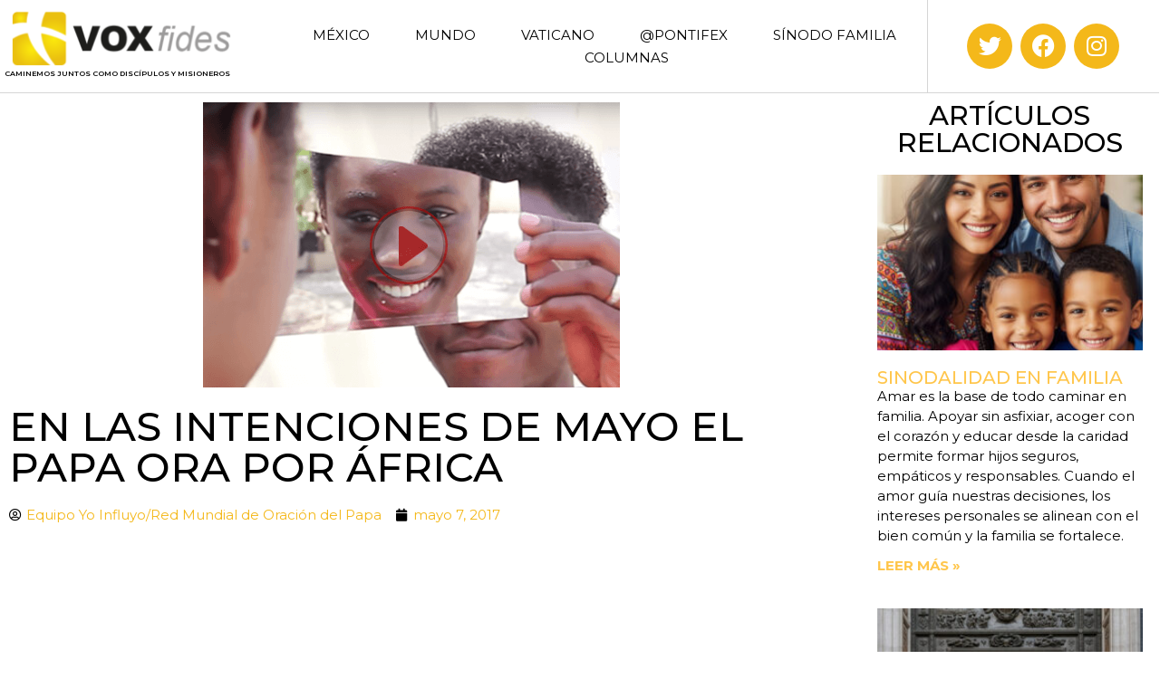

--- FILE ---
content_type: text/html; charset=UTF-8
request_url: https://www.voxfides.com/pontifex/principal-pontifex/en-las-intenciones-de-mayo-el-papa-ora-por-africa/
body_size: 13766
content:
<!doctype html>
<html lang="es">
<head>
	<meta charset="UTF-8">
	<meta name="viewport" content="width=device-width, initial-scale=1">
	<link rel="profile" href="https://gmpg.org/xfn/11">
	<meta name='robots' content='index, follow, max-image-preview:large, max-snippet:-1, max-video-preview:-1' />

	<!-- This site is optimized with the Yoast SEO plugin v24.4 - https://yoast.com/wordpress/plugins/seo/ -->
	<title>En las intenciones de mayo el Papa ora por África - Voxfides</title>
	<meta name="description" content="“Vemos su alegría de vivir […] Pero no podemos dejar de ver las guerras fratricidas que causan tantas víctimas inocentes”, destaca el Santo Padre." />
	<link rel="canonical" href="https://www.voxfides.com/pontifex/principal-pontifex/en-las-intenciones-de-mayo-el-papa-ora-por-africa/" />
	<meta property="og:locale" content="es_MX" />
	<meta property="og:type" content="article" />
	<meta property="og:title" content="En las intenciones de mayo el Papa ora por África - Voxfides" />
	<meta property="og:description" content="“Vemos su alegría de vivir […] Pero no podemos dejar de ver las guerras fratricidas que causan tantas víctimas inocentes”, destaca el Santo Padre." />
	<meta property="og:url" content="https://www.voxfides.com/pontifex/principal-pontifex/en-las-intenciones-de-mayo-el-papa-ora-por-africa/" />
	<meta property="og:site_name" content="Voxfides" />
	<meta property="article:publisher" content="https://www.facebook.com/voxfides" />
	<meta property="article:published_time" content="2017-05-07T23:22:00+00:00" />
	<meta property="og:image" content="https://www.voxfides.com/wp-content/uploads/2017/05/intenciones_mayo.png" />
	<meta property="og:image:width" content="1" />
	<meta property="og:image:height" content="1" />
	<meta property="og:image:type" content="image/png" />
	<meta name="author" content="Carla Martell" />
	<meta name="twitter:card" content="summary_large_image" />
	<meta name="twitter:creator" content="@voxfides" />
	<meta name="twitter:site" content="@voxfides" />
	<meta name="twitter:label1" content="Escrito por" />
	<meta name="twitter:data1" content="Carla Martell" />
	<script type="application/ld+json" class="yoast-schema-graph">{"@context":"https://schema.org","@graph":[{"@type":"Article","@id":"https://www.voxfides.com/pontifex/principal-pontifex/en-las-intenciones-de-mayo-el-papa-ora-por-africa/#article","isPartOf":{"@id":"https://www.voxfides.com/pontifex/principal-pontifex/en-las-intenciones-de-mayo-el-papa-ora-por-africa/"},"author":{"name":"Carla Martell","@id":"https://www.voxfides.com/#/schema/person/8762065daed6bf9861c5a461d8171c03"},"headline":"En las intenciones de mayo el Papa ora por África","datePublished":"2017-05-07T23:22:00+00:00","mainEntityOfPage":{"@id":"https://www.voxfides.com/pontifex/principal-pontifex/en-las-intenciones-de-mayo-el-papa-ora-por-africa/"},"wordCount":39,"commentCount":0,"publisher":{"@id":"https://www.voxfides.com/#organization"},"image":{"@id":"https://www.voxfides.com/pontifex/principal-pontifex/en-las-intenciones-de-mayo-el-papa-ora-por-africa/#primaryimage"},"thumbnailUrl":"https://www.voxfides.com/wp-content/uploads/2017/05/intenciones_mayo.png","keywords":["2017","África","Intenciones de oración","mayo","Papa Francisco"],"articleSection":["Principal"],"inLanguage":"es","potentialAction":[{"@type":"CommentAction","name":"Comment","target":["https://www.voxfides.com/pontifex/principal-pontifex/en-las-intenciones-de-mayo-el-papa-ora-por-africa/#respond"]}]},{"@type":"WebPage","@id":"https://www.voxfides.com/pontifex/principal-pontifex/en-las-intenciones-de-mayo-el-papa-ora-por-africa/","url":"https://www.voxfides.com/pontifex/principal-pontifex/en-las-intenciones-de-mayo-el-papa-ora-por-africa/","name":"En las intenciones de mayo el Papa ora por África - Voxfides","isPartOf":{"@id":"https://www.voxfides.com/#website"},"primaryImageOfPage":{"@id":"https://www.voxfides.com/pontifex/principal-pontifex/en-las-intenciones-de-mayo-el-papa-ora-por-africa/#primaryimage"},"image":{"@id":"https://www.voxfides.com/pontifex/principal-pontifex/en-las-intenciones-de-mayo-el-papa-ora-por-africa/#primaryimage"},"thumbnailUrl":"https://www.voxfides.com/wp-content/uploads/2017/05/intenciones_mayo.png","datePublished":"2017-05-07T23:22:00+00:00","description":"“Vemos su alegría de vivir […] Pero no podemos dejar de ver las guerras fratricidas que causan tantas víctimas inocentes”, destaca el Santo Padre.","breadcrumb":{"@id":"https://www.voxfides.com/pontifex/principal-pontifex/en-las-intenciones-de-mayo-el-papa-ora-por-africa/#breadcrumb"},"inLanguage":"es","potentialAction":[{"@type":"ReadAction","target":["https://www.voxfides.com/pontifex/principal-pontifex/en-las-intenciones-de-mayo-el-papa-ora-por-africa/"]}]},{"@type":"ImageObject","inLanguage":"es","@id":"https://www.voxfides.com/pontifex/principal-pontifex/en-las-intenciones-de-mayo-el-papa-ora-por-africa/#primaryimage","url":"https://www.voxfides.com/wp-content/uploads/2017/05/intenciones_mayo.png","contentUrl":"https://www.voxfides.com/wp-content/uploads/2017/05/intenciones_mayo.png","caption":"Papa Francisco; intenciones oración Mayo 2017"},{"@type":"BreadcrumbList","@id":"https://www.voxfides.com/pontifex/principal-pontifex/en-las-intenciones-de-mayo-el-papa-ora-por-africa/#breadcrumb","itemListElement":[{"@type":"ListItem","position":1,"name":"Inicio","item":"https://www.voxfides.com/"},{"@type":"ListItem","position":2,"name":"En las intenciones de mayo el Papa ora por África"}]},{"@type":"WebSite","@id":"https://www.voxfides.com/#website","url":"https://www.voxfides.com/","name":"Voxfides","description":"Caminemos juntos como discípulos y misioneros","publisher":{"@id":"https://www.voxfides.com/#organization"},"potentialAction":[{"@type":"SearchAction","target":{"@type":"EntryPoint","urlTemplate":"https://www.voxfides.com/?s={search_term_string}"},"query-input":{"@type":"PropertyValueSpecification","valueRequired":true,"valueName":"search_term_string"}}],"inLanguage":"es"},{"@type":"Organization","@id":"https://www.voxfides.com/#organization","name":"Voxfides","url":"https://www.voxfides.com/","logo":{"@type":"ImageObject","inLanguage":"es","@id":"https://www.voxfides.com/#/schema/logo/image/","url":"https://www.voxfides.com/wp-content/uploads/2022/12/huellas.png","contentUrl":"https://www.voxfides.com/wp-content/uploads/2022/12/huellas.png","width":1,"height":1,"caption":"Voxfides"},"image":{"@id":"https://www.voxfides.com/#/schema/logo/image/"},"sameAs":["https://www.facebook.com/voxfides","https://x.com/voxfides"]},{"@type":"Person","@id":"https://www.voxfides.com/#/schema/person/8762065daed6bf9861c5a461d8171c03","name":"Carla Martell","image":{"@type":"ImageObject","inLanguage":"es","@id":"https://www.voxfides.com/#/schema/person/image/","url":"https://secure.gravatar.com/avatar/de152a168d98dd50eef539d1feb0b067debc297760d7802b54ec3515ac92f576?s=96&d=mm&r=g","contentUrl":"https://secure.gravatar.com/avatar/de152a168d98dd50eef539d1feb0b067debc297760d7802b54ec3515ac92f576?s=96&d=mm&r=g","caption":"Carla Martell"},"url":"https://www.voxfides.com/author/carla/"}]}</script>
	<!-- / Yoast SEO plugin. -->


<link rel="alternate" type="application/rss+xml" title="Voxfides &raquo; Feed" href="https://www.voxfides.com/feed/" />
<link rel="alternate" type="application/rss+xml" title="Voxfides &raquo; RSS de los comentarios" href="https://www.voxfides.com/comments/feed/" />
<link rel="alternate" type="application/rss+xml" title="Voxfides &raquo; En las intenciones de mayo el Papa ora por África RSS de los comentarios" href="https://www.voxfides.com/pontifex/principal-pontifex/en-las-intenciones-de-mayo-el-papa-ora-por-africa/feed/" />
<link rel="alternate" title="oEmbed (JSON)" type="application/json+oembed" href="https://www.voxfides.com/wp-json/oembed/1.0/embed?url=https%3A%2F%2Fwww.voxfides.com%2Fpontifex%2Fprincipal-pontifex%2Fen-las-intenciones-de-mayo-el-papa-ora-por-africa%2F" />
<link rel="alternate" title="oEmbed (XML)" type="text/xml+oembed" href="https://www.voxfides.com/wp-json/oembed/1.0/embed?url=https%3A%2F%2Fwww.voxfides.com%2Fpontifex%2Fprincipal-pontifex%2Fen-las-intenciones-de-mayo-el-papa-ora-por-africa%2F&#038;format=xml" />
<style id='wp-img-auto-sizes-contain-inline-css'>
img:is([sizes=auto i],[sizes^="auto," i]){contain-intrinsic-size:3000px 1500px}
/*# sourceURL=wp-img-auto-sizes-contain-inline-css */
</style>
<style id='wp-emoji-styles-inline-css'>

	img.wp-smiley, img.emoji {
		display: inline !important;
		border: none !important;
		box-shadow: none !important;
		height: 1em !important;
		width: 1em !important;
		margin: 0 0.07em !important;
		vertical-align: -0.1em !important;
		background: none !important;
		padding: 0 !important;
	}
/*# sourceURL=wp-emoji-styles-inline-css */
</style>
<link rel='stylesheet' id='wp-block-library-css' href='https://www.voxfides.com/wp-includes/css/dist/block-library/style.min.css?ver=6.9' media='all' />
<style id='global-styles-inline-css'>
:root{--wp--preset--aspect-ratio--square: 1;--wp--preset--aspect-ratio--4-3: 4/3;--wp--preset--aspect-ratio--3-4: 3/4;--wp--preset--aspect-ratio--3-2: 3/2;--wp--preset--aspect-ratio--2-3: 2/3;--wp--preset--aspect-ratio--16-9: 16/9;--wp--preset--aspect-ratio--9-16: 9/16;--wp--preset--color--black: #000000;--wp--preset--color--cyan-bluish-gray: #abb8c3;--wp--preset--color--white: #ffffff;--wp--preset--color--pale-pink: #f78da7;--wp--preset--color--vivid-red: #cf2e2e;--wp--preset--color--luminous-vivid-orange: #ff6900;--wp--preset--color--luminous-vivid-amber: #fcb900;--wp--preset--color--light-green-cyan: #7bdcb5;--wp--preset--color--vivid-green-cyan: #00d084;--wp--preset--color--pale-cyan-blue: #8ed1fc;--wp--preset--color--vivid-cyan-blue: #0693e3;--wp--preset--color--vivid-purple: #9b51e0;--wp--preset--gradient--vivid-cyan-blue-to-vivid-purple: linear-gradient(135deg,rgb(6,147,227) 0%,rgb(155,81,224) 100%);--wp--preset--gradient--light-green-cyan-to-vivid-green-cyan: linear-gradient(135deg,rgb(122,220,180) 0%,rgb(0,208,130) 100%);--wp--preset--gradient--luminous-vivid-amber-to-luminous-vivid-orange: linear-gradient(135deg,rgb(252,185,0) 0%,rgb(255,105,0) 100%);--wp--preset--gradient--luminous-vivid-orange-to-vivid-red: linear-gradient(135deg,rgb(255,105,0) 0%,rgb(207,46,46) 100%);--wp--preset--gradient--very-light-gray-to-cyan-bluish-gray: linear-gradient(135deg,rgb(238,238,238) 0%,rgb(169,184,195) 100%);--wp--preset--gradient--cool-to-warm-spectrum: linear-gradient(135deg,rgb(74,234,220) 0%,rgb(151,120,209) 20%,rgb(207,42,186) 40%,rgb(238,44,130) 60%,rgb(251,105,98) 80%,rgb(254,248,76) 100%);--wp--preset--gradient--blush-light-purple: linear-gradient(135deg,rgb(255,206,236) 0%,rgb(152,150,240) 100%);--wp--preset--gradient--blush-bordeaux: linear-gradient(135deg,rgb(254,205,165) 0%,rgb(254,45,45) 50%,rgb(107,0,62) 100%);--wp--preset--gradient--luminous-dusk: linear-gradient(135deg,rgb(255,203,112) 0%,rgb(199,81,192) 50%,rgb(65,88,208) 100%);--wp--preset--gradient--pale-ocean: linear-gradient(135deg,rgb(255,245,203) 0%,rgb(182,227,212) 50%,rgb(51,167,181) 100%);--wp--preset--gradient--electric-grass: linear-gradient(135deg,rgb(202,248,128) 0%,rgb(113,206,126) 100%);--wp--preset--gradient--midnight: linear-gradient(135deg,rgb(2,3,129) 0%,rgb(40,116,252) 100%);--wp--preset--font-size--small: 13px;--wp--preset--font-size--medium: 20px;--wp--preset--font-size--large: 36px;--wp--preset--font-size--x-large: 42px;--wp--preset--spacing--20: 0.44rem;--wp--preset--spacing--30: 0.67rem;--wp--preset--spacing--40: 1rem;--wp--preset--spacing--50: 1.5rem;--wp--preset--spacing--60: 2.25rem;--wp--preset--spacing--70: 3.38rem;--wp--preset--spacing--80: 5.06rem;--wp--preset--shadow--natural: 6px 6px 9px rgba(0, 0, 0, 0.2);--wp--preset--shadow--deep: 12px 12px 50px rgba(0, 0, 0, 0.4);--wp--preset--shadow--sharp: 6px 6px 0px rgba(0, 0, 0, 0.2);--wp--preset--shadow--outlined: 6px 6px 0px -3px rgb(255, 255, 255), 6px 6px rgb(0, 0, 0);--wp--preset--shadow--crisp: 6px 6px 0px rgb(0, 0, 0);}:root { --wp--style--global--content-size: 800px;--wp--style--global--wide-size: 1200px; }:where(body) { margin: 0; }.wp-site-blocks > .alignleft { float: left; margin-right: 2em; }.wp-site-blocks > .alignright { float: right; margin-left: 2em; }.wp-site-blocks > .aligncenter { justify-content: center; margin-left: auto; margin-right: auto; }:where(.wp-site-blocks) > * { margin-block-start: 24px; margin-block-end: 0; }:where(.wp-site-blocks) > :first-child { margin-block-start: 0; }:where(.wp-site-blocks) > :last-child { margin-block-end: 0; }:root { --wp--style--block-gap: 24px; }:root :where(.is-layout-flow) > :first-child{margin-block-start: 0;}:root :where(.is-layout-flow) > :last-child{margin-block-end: 0;}:root :where(.is-layout-flow) > *{margin-block-start: 24px;margin-block-end: 0;}:root :where(.is-layout-constrained) > :first-child{margin-block-start: 0;}:root :where(.is-layout-constrained) > :last-child{margin-block-end: 0;}:root :where(.is-layout-constrained) > *{margin-block-start: 24px;margin-block-end: 0;}:root :where(.is-layout-flex){gap: 24px;}:root :where(.is-layout-grid){gap: 24px;}.is-layout-flow > .alignleft{float: left;margin-inline-start: 0;margin-inline-end: 2em;}.is-layout-flow > .alignright{float: right;margin-inline-start: 2em;margin-inline-end: 0;}.is-layout-flow > .aligncenter{margin-left: auto !important;margin-right: auto !important;}.is-layout-constrained > .alignleft{float: left;margin-inline-start: 0;margin-inline-end: 2em;}.is-layout-constrained > .alignright{float: right;margin-inline-start: 2em;margin-inline-end: 0;}.is-layout-constrained > .aligncenter{margin-left: auto !important;margin-right: auto !important;}.is-layout-constrained > :where(:not(.alignleft):not(.alignright):not(.alignfull)){max-width: var(--wp--style--global--content-size);margin-left: auto !important;margin-right: auto !important;}.is-layout-constrained > .alignwide{max-width: var(--wp--style--global--wide-size);}body .is-layout-flex{display: flex;}.is-layout-flex{flex-wrap: wrap;align-items: center;}.is-layout-flex > :is(*, div){margin: 0;}body .is-layout-grid{display: grid;}.is-layout-grid > :is(*, div){margin: 0;}body{padding-top: 0px;padding-right: 0px;padding-bottom: 0px;padding-left: 0px;}a:where(:not(.wp-element-button)){text-decoration: underline;}:root :where(.wp-element-button, .wp-block-button__link){background-color: #32373c;border-width: 0;color: #fff;font-family: inherit;font-size: inherit;font-style: inherit;font-weight: inherit;letter-spacing: inherit;line-height: inherit;padding-top: calc(0.667em + 2px);padding-right: calc(1.333em + 2px);padding-bottom: calc(0.667em + 2px);padding-left: calc(1.333em + 2px);text-decoration: none;text-transform: inherit;}.has-black-color{color: var(--wp--preset--color--black) !important;}.has-cyan-bluish-gray-color{color: var(--wp--preset--color--cyan-bluish-gray) !important;}.has-white-color{color: var(--wp--preset--color--white) !important;}.has-pale-pink-color{color: var(--wp--preset--color--pale-pink) !important;}.has-vivid-red-color{color: var(--wp--preset--color--vivid-red) !important;}.has-luminous-vivid-orange-color{color: var(--wp--preset--color--luminous-vivid-orange) !important;}.has-luminous-vivid-amber-color{color: var(--wp--preset--color--luminous-vivid-amber) !important;}.has-light-green-cyan-color{color: var(--wp--preset--color--light-green-cyan) !important;}.has-vivid-green-cyan-color{color: var(--wp--preset--color--vivid-green-cyan) !important;}.has-pale-cyan-blue-color{color: var(--wp--preset--color--pale-cyan-blue) !important;}.has-vivid-cyan-blue-color{color: var(--wp--preset--color--vivid-cyan-blue) !important;}.has-vivid-purple-color{color: var(--wp--preset--color--vivid-purple) !important;}.has-black-background-color{background-color: var(--wp--preset--color--black) !important;}.has-cyan-bluish-gray-background-color{background-color: var(--wp--preset--color--cyan-bluish-gray) !important;}.has-white-background-color{background-color: var(--wp--preset--color--white) !important;}.has-pale-pink-background-color{background-color: var(--wp--preset--color--pale-pink) !important;}.has-vivid-red-background-color{background-color: var(--wp--preset--color--vivid-red) !important;}.has-luminous-vivid-orange-background-color{background-color: var(--wp--preset--color--luminous-vivid-orange) !important;}.has-luminous-vivid-amber-background-color{background-color: var(--wp--preset--color--luminous-vivid-amber) !important;}.has-light-green-cyan-background-color{background-color: var(--wp--preset--color--light-green-cyan) !important;}.has-vivid-green-cyan-background-color{background-color: var(--wp--preset--color--vivid-green-cyan) !important;}.has-pale-cyan-blue-background-color{background-color: var(--wp--preset--color--pale-cyan-blue) !important;}.has-vivid-cyan-blue-background-color{background-color: var(--wp--preset--color--vivid-cyan-blue) !important;}.has-vivid-purple-background-color{background-color: var(--wp--preset--color--vivid-purple) !important;}.has-black-border-color{border-color: var(--wp--preset--color--black) !important;}.has-cyan-bluish-gray-border-color{border-color: var(--wp--preset--color--cyan-bluish-gray) !important;}.has-white-border-color{border-color: var(--wp--preset--color--white) !important;}.has-pale-pink-border-color{border-color: var(--wp--preset--color--pale-pink) !important;}.has-vivid-red-border-color{border-color: var(--wp--preset--color--vivid-red) !important;}.has-luminous-vivid-orange-border-color{border-color: var(--wp--preset--color--luminous-vivid-orange) !important;}.has-luminous-vivid-amber-border-color{border-color: var(--wp--preset--color--luminous-vivid-amber) !important;}.has-light-green-cyan-border-color{border-color: var(--wp--preset--color--light-green-cyan) !important;}.has-vivid-green-cyan-border-color{border-color: var(--wp--preset--color--vivid-green-cyan) !important;}.has-pale-cyan-blue-border-color{border-color: var(--wp--preset--color--pale-cyan-blue) !important;}.has-vivid-cyan-blue-border-color{border-color: var(--wp--preset--color--vivid-cyan-blue) !important;}.has-vivid-purple-border-color{border-color: var(--wp--preset--color--vivid-purple) !important;}.has-vivid-cyan-blue-to-vivid-purple-gradient-background{background: var(--wp--preset--gradient--vivid-cyan-blue-to-vivid-purple) !important;}.has-light-green-cyan-to-vivid-green-cyan-gradient-background{background: var(--wp--preset--gradient--light-green-cyan-to-vivid-green-cyan) !important;}.has-luminous-vivid-amber-to-luminous-vivid-orange-gradient-background{background: var(--wp--preset--gradient--luminous-vivid-amber-to-luminous-vivid-orange) !important;}.has-luminous-vivid-orange-to-vivid-red-gradient-background{background: var(--wp--preset--gradient--luminous-vivid-orange-to-vivid-red) !important;}.has-very-light-gray-to-cyan-bluish-gray-gradient-background{background: var(--wp--preset--gradient--very-light-gray-to-cyan-bluish-gray) !important;}.has-cool-to-warm-spectrum-gradient-background{background: var(--wp--preset--gradient--cool-to-warm-spectrum) !important;}.has-blush-light-purple-gradient-background{background: var(--wp--preset--gradient--blush-light-purple) !important;}.has-blush-bordeaux-gradient-background{background: var(--wp--preset--gradient--blush-bordeaux) !important;}.has-luminous-dusk-gradient-background{background: var(--wp--preset--gradient--luminous-dusk) !important;}.has-pale-ocean-gradient-background{background: var(--wp--preset--gradient--pale-ocean) !important;}.has-electric-grass-gradient-background{background: var(--wp--preset--gradient--electric-grass) !important;}.has-midnight-gradient-background{background: var(--wp--preset--gradient--midnight) !important;}.has-small-font-size{font-size: var(--wp--preset--font-size--small) !important;}.has-medium-font-size{font-size: var(--wp--preset--font-size--medium) !important;}.has-large-font-size{font-size: var(--wp--preset--font-size--large) !important;}.has-x-large-font-size{font-size: var(--wp--preset--font-size--x-large) !important;}
/*# sourceURL=global-styles-inline-css */
</style>

<link rel='stylesheet' id='hello-elementor-css' href='https://www.voxfides.com/wp-content/themes/hello-elementor/style.min.css?ver=3.3.0' media='all' />
<link rel='stylesheet' id='hello-elementor-theme-style-css' href='https://www.voxfides.com/wp-content/themes/hello-elementor/theme.min.css?ver=3.3.0' media='all' />
<link rel='stylesheet' id='hello-elementor-header-footer-css' href='https://www.voxfides.com/wp-content/themes/hello-elementor/header-footer.min.css?ver=3.3.0' media='all' />
<link rel='stylesheet' id='elementor-frontend-css' href='https://www.voxfides.com/wp-content/plugins/elementor/assets/css/frontend.min.css?ver=3.27.3' media='all' />
<link rel='stylesheet' id='elementor-post-5709-css' href='https://www.voxfides.com/wp-content/uploads/elementor/css/post-5709.css?ver=1738945397' media='all' />
<link rel='stylesheet' id='widget-image-css' href='https://www.voxfides.com/wp-content/plugins/elementor/assets/css/widget-image.min.css?ver=3.27.3' media='all' />
<link rel='stylesheet' id='widget-heading-css' href='https://www.voxfides.com/wp-content/plugins/elementor/assets/css/widget-heading.min.css?ver=3.27.3' media='all' />
<link rel='stylesheet' id='widget-nav-menu-css' href='https://www.voxfides.com/wp-content/plugins/elementor-pro/assets/css/widget-nav-menu.min.css?ver=3.27.3' media='all' />
<link rel='stylesheet' id='widget-social-icons-css' href='https://www.voxfides.com/wp-content/plugins/elementor/assets/css/widget-social-icons.min.css?ver=3.27.3' media='all' />
<link rel='stylesheet' id='e-apple-webkit-css' href='https://www.voxfides.com/wp-content/plugins/elementor/assets/css/conditionals/apple-webkit.min.css?ver=3.27.3' media='all' />
<link rel='stylesheet' id='widget-text-editor-css' href='https://www.voxfides.com/wp-content/plugins/elementor/assets/css/widget-text-editor.min.css?ver=3.27.3' media='all' />
<link rel='stylesheet' id='widget-post-info-css' href='https://www.voxfides.com/wp-content/plugins/elementor-pro/assets/css/widget-post-info.min.css?ver=3.27.3' media='all' />
<link rel='stylesheet' id='widget-icon-list-css' href='https://www.voxfides.com/wp-content/plugins/elementor/assets/css/widget-icon-list.min.css?ver=3.27.3' media='all' />
<link rel='stylesheet' id='elementor-icons-shared-0-css' href='https://www.voxfides.com/wp-content/plugins/elementor/assets/lib/font-awesome/css/fontawesome.min.css?ver=5.15.3' media='all' />
<link rel='stylesheet' id='elementor-icons-fa-regular-css' href='https://www.voxfides.com/wp-content/plugins/elementor/assets/lib/font-awesome/css/regular.min.css?ver=5.15.3' media='all' />
<link rel='stylesheet' id='elementor-icons-fa-solid-css' href='https://www.voxfides.com/wp-content/plugins/elementor/assets/lib/font-awesome/css/solid.min.css?ver=5.15.3' media='all' />
<link rel='stylesheet' id='widget-posts-css' href='https://www.voxfides.com/wp-content/plugins/elementor-pro/assets/css/widget-posts.min.css?ver=3.27.3' media='all' />
<link rel='stylesheet' id='widget-post-navigation-css' href='https://www.voxfides.com/wp-content/plugins/elementor-pro/assets/css/widget-post-navigation.min.css?ver=3.27.3' media='all' />
<link rel='stylesheet' id='elementor-icons-css' href='https://www.voxfides.com/wp-content/plugins/elementor/assets/lib/eicons/css/elementor-icons.min.css?ver=5.35.0' media='all' />
<link rel='stylesheet' id='elementor-post-5726-css' href='https://www.voxfides.com/wp-content/uploads/elementor/css/post-5726.css?ver=1738945397' media='all' />
<link rel='stylesheet' id='elementor-post-5722-css' href='https://www.voxfides.com/wp-content/uploads/elementor/css/post-5722.css?ver=1738945397' media='all' />
<link rel='stylesheet' id='elementor-post-5811-css' href='https://www.voxfides.com/wp-content/uploads/elementor/css/post-5811.css?ver=1738945397' media='all' />
<link rel='stylesheet' id='ecs-styles-css' href='https://www.voxfides.com/wp-content/plugins/ele-custom-skin/assets/css/ecs-style.css?ver=3.1.9' media='all' />
<link rel='stylesheet' id='elementor-post-5826-css' href='https://www.voxfides.com/wp-content/uploads/elementor/css/post-5826.css?ver=1738924972' media='all' />
<link rel='stylesheet' id='elementor-post-5832-css' href='https://www.voxfides.com/wp-content/uploads/elementor/css/post-5832.css?ver=1738924983' media='all' />
<link rel='stylesheet' id='elementor-post-5835-css' href='https://www.voxfides.com/wp-content/uploads/elementor/css/post-5835.css?ver=1738925002' media='all' />
<link rel='stylesheet' id='elementor-post-5838-css' href='https://www.voxfides.com/wp-content/uploads/elementor/css/post-5838.css?ver=1738925019' media='all' />
<link rel='stylesheet' id='elementor-post-5841-css' href='https://www.voxfides.com/wp-content/uploads/elementor/css/post-5841.css?ver=1738925038' media='all' />
<link rel='stylesheet' id='google-fonts-1-css' href='https://fonts.googleapis.com/css?family=Montserrat%3A100%2C100italic%2C200%2C200italic%2C300%2C300italic%2C400%2C400italic%2C500%2C500italic%2C600%2C600italic%2C700%2C700italic%2C800%2C800italic%2C900%2C900italic&#038;display=swap&#038;ver=6.9' media='all' />
<link rel='stylesheet' id='elementor-icons-fa-brands-css' href='https://www.voxfides.com/wp-content/plugins/elementor/assets/lib/font-awesome/css/brands.min.css?ver=5.15.3' media='all' />
<link rel="preconnect" href="https://fonts.gstatic.com/" crossorigin><script src="https://www.voxfides.com/wp-includes/js/jquery/jquery.min.js?ver=3.7.1" id="jquery-core-js"></script>
<script src="https://www.voxfides.com/wp-includes/js/jquery/jquery-migrate.min.js?ver=3.4.1" id="jquery-migrate-js"></script>
<script id="ecs_ajax_load-js-extra">
var ecs_ajax_params = {"ajaxurl":"https://www.voxfides.com/wp-admin/admin-ajax.php","posts":"{\"page\":0,\"name\":\"en-las-intenciones-de-mayo-el-papa-ora-por-africa\",\"category_name\":\"pontifex\\/principal-pontifex\",\"error\":\"\",\"m\":\"\",\"p\":0,\"post_parent\":\"\",\"subpost\":\"\",\"subpost_id\":\"\",\"attachment\":\"\",\"attachment_id\":0,\"pagename\":\"\",\"page_id\":0,\"second\":\"\",\"minute\":\"\",\"hour\":\"\",\"day\":0,\"monthnum\":0,\"year\":0,\"w\":0,\"tag\":\"\",\"cat\":\"\",\"tag_id\":\"\",\"author\":\"\",\"author_name\":\"\",\"feed\":\"\",\"tb\":\"\",\"paged\":0,\"meta_key\":\"\",\"meta_value\":\"\",\"preview\":\"\",\"s\":\"\",\"sentence\":\"\",\"title\":\"\",\"fields\":\"all\",\"menu_order\":\"\",\"embed\":\"\",\"category__in\":[],\"category__not_in\":[],\"category__and\":[],\"post__in\":[],\"post__not_in\":[],\"post_name__in\":[],\"tag__in\":[],\"tag__not_in\":[],\"tag__and\":[],\"tag_slug__in\":[],\"tag_slug__and\":[],\"post_parent__in\":[],\"post_parent__not_in\":[],\"author__in\":[],\"author__not_in\":[],\"search_columns\":[],\"post_type\":[\"post\",\"page\",\"e-landing-page\"],\"ignore_sticky_posts\":false,\"suppress_filters\":false,\"cache_results\":true,\"update_post_term_cache\":true,\"update_menu_item_cache\":false,\"lazy_load_term_meta\":true,\"update_post_meta_cache\":true,\"posts_per_page\":12,\"nopaging\":false,\"comments_per_page\":\"50\",\"no_found_rows\":false,\"order\":\"DESC\"}"};
//# sourceURL=ecs_ajax_load-js-extra
</script>
<script src="https://www.voxfides.com/wp-content/plugins/ele-custom-skin/assets/js/ecs_ajax_pagination.js?ver=3.1.9" id="ecs_ajax_load-js"></script>
<script src="https://www.voxfides.com/wp-content/plugins/ele-custom-skin/assets/js/ecs.js?ver=3.1.9" id="ecs-script-js"></script>
<link rel="https://api.w.org/" href="https://www.voxfides.com/wp-json/" /><link rel="alternate" title="JSON" type="application/json" href="https://www.voxfides.com/wp-json/wp/v2/posts/4091" /><link rel="EditURI" type="application/rsd+xml" title="RSD" href="https://www.voxfides.com/xmlrpc.php?rsd" />
<link rel='shortlink' href='https://www.voxfides.com/?p=4091' />
<meta name="description" content="“Vemos su alegría de vivir […] Pero no podemos dejar de ver las guerras fratricidas que causan tantas víctimas inocentes”, destaca el Santo Padre.   ">
<meta name="generator" content="Elementor 3.27.3; features: additional_custom_breakpoints; settings: css_print_method-external, google_font-enabled, font_display-swap">
			<style>
				.e-con.e-parent:nth-of-type(n+4):not(.e-lazyloaded):not(.e-no-lazyload),
				.e-con.e-parent:nth-of-type(n+4):not(.e-lazyloaded):not(.e-no-lazyload) * {
					background-image: none !important;
				}
				@media screen and (max-height: 1024px) {
					.e-con.e-parent:nth-of-type(n+3):not(.e-lazyloaded):not(.e-no-lazyload),
					.e-con.e-parent:nth-of-type(n+3):not(.e-lazyloaded):not(.e-no-lazyload) * {
						background-image: none !important;
					}
				}
				@media screen and (max-height: 640px) {
					.e-con.e-parent:nth-of-type(n+2):not(.e-lazyloaded):not(.e-no-lazyload),
					.e-con.e-parent:nth-of-type(n+2):not(.e-lazyloaded):not(.e-no-lazyload) * {
						background-image: none !important;
					}
				}
			</style>
			</head>
<body class="wp-singular post-template-default single single-post postid-4091 single-format-standard wp-embed-responsive wp-theme-hello-elementor theme-default elementor-default elementor-kit-5709 elementor-page-5811">


<a class="skip-link screen-reader-text" href="#content">Ir al contenido</a>

		<header data-elementor-type="header" data-elementor-id="5726" class="elementor elementor-5726 elementor-location-header" data-elementor-post-type="elementor_library">
					<section class="elementor-section elementor-top-section elementor-element elementor-element-51da01b9 elementor-section-full_width elementor-section-height-min-height elementor-section-items-stretch elementor-section-height-default" data-id="51da01b9" data-element_type="section" data-settings="{&quot;background_background&quot;:&quot;classic&quot;}">
						<div class="elementor-container elementor-column-gap-default">
					<div class="elementor-column elementor-col-33 elementor-top-column elementor-element elementor-element-1bab0d5b" data-id="1bab0d5b" data-element_type="column" data-settings="{&quot;background_background&quot;:&quot;classic&quot;}">
			<div class="elementor-widget-wrap elementor-element-populated">
						<div class="elementor-element elementor-element-0b691a2 elementor-widget elementor-widget-image" data-id="0b691a2" data-element_type="widget" data-widget_type="image.default">
				<div class="elementor-widget-container">
																<a href="https://www.voxfides.com">
							<img src="https://www.voxfides.com/wp-content/uploads/elementor/thumbs/huellas-1-pzu41u9hvks439194qhqa7zisio8w9pxymhv8co6im.png" title="huellas" alt="huellas" loading="lazy" />								</a>
															</div>
				</div>
				<div class="elementor-element elementor-element-abb057b elementor-widget elementor-widget-heading" data-id="abb057b" data-element_type="widget" data-widget_type="heading.default">
				<div class="elementor-widget-container">
					<span class="elementor-heading-title elementor-size-default">Caminemos juntos como discípulos y misioneros</span>				</div>
				</div>
					</div>
		</div>
				<div class="elementor-column elementor-col-33 elementor-top-column elementor-element elementor-element-10c510ef" data-id="10c510ef" data-element_type="column">
			<div class="elementor-widget-wrap elementor-element-populated">
						<div class="elementor-element elementor-element-3ef59f6a elementor-nav-menu__align-center elementor-nav-menu--stretch elementor-nav-menu__text-align-center elementor-nav-menu--dropdown-tablet elementor-nav-menu--toggle elementor-nav-menu--burger elementor-widget elementor-widget-nav-menu" data-id="3ef59f6a" data-element_type="widget" data-settings="{&quot;full_width&quot;:&quot;stretch&quot;,&quot;submenu_icon&quot;:{&quot;value&quot;:&quot;&lt;i class=\&quot;\&quot;&gt;&lt;\/i&gt;&quot;,&quot;library&quot;:&quot;&quot;},&quot;layout&quot;:&quot;horizontal&quot;,&quot;toggle&quot;:&quot;burger&quot;}" data-widget_type="nav-menu.default">
				<div class="elementor-widget-container">
								<nav aria-label="Menu" class="elementor-nav-menu--main elementor-nav-menu__container elementor-nav-menu--layout-horizontal e--pointer-underline e--animation-fade">
				<ul id="menu-1-3ef59f6a" class="elementor-nav-menu"><li class="menu-item menu-item-type-taxonomy menu-item-object-category menu-item-5940"><a href="https://www.voxfides.com/mexico/" class="elementor-item">MÉXICO</a></li>
<li class="menu-item menu-item-type-taxonomy menu-item-object-category menu-item-5941"><a href="https://www.voxfides.com/mundo/" class="elementor-item">MUNDO</a></li>
<li class="menu-item menu-item-type-taxonomy menu-item-object-category menu-item-5942"><a href="https://www.voxfides.com/vaticano/" class="elementor-item">VATICANO</a></li>
<li class="menu-item menu-item-type-taxonomy menu-item-object-category current-post-ancestor menu-item-5943"><a href="https://www.voxfides.com/pontifex/" class="elementor-item">@PONTIFEX</a></li>
<li class="menu-item menu-item-type-taxonomy menu-item-object-category menu-item-5944"><a href="https://www.voxfides.com/papa-francisco/principal-sinodo-familia-papa-francisco/" class="elementor-item">SÍNODO FAMILIA</a></li>
<li class="menu-item menu-item-type-taxonomy menu-item-object-category menu-item-5945"><a href="https://www.voxfides.com/columnas/" class="elementor-item">COLUMNAS</a></li>
</ul>			</nav>
					<div class="elementor-menu-toggle" role="button" tabindex="0" aria-label="Menu Toggle" aria-expanded="false">
			<i aria-hidden="true" role="presentation" class="elementor-menu-toggle__icon--open eicon-menu-bar"></i><i aria-hidden="true" role="presentation" class="elementor-menu-toggle__icon--close eicon-close"></i>		</div>
					<nav class="elementor-nav-menu--dropdown elementor-nav-menu__container" aria-hidden="true">
				<ul id="menu-2-3ef59f6a" class="elementor-nav-menu"><li class="menu-item menu-item-type-taxonomy menu-item-object-category menu-item-5940"><a href="https://www.voxfides.com/mexico/" class="elementor-item" tabindex="-1">MÉXICO</a></li>
<li class="menu-item menu-item-type-taxonomy menu-item-object-category menu-item-5941"><a href="https://www.voxfides.com/mundo/" class="elementor-item" tabindex="-1">MUNDO</a></li>
<li class="menu-item menu-item-type-taxonomy menu-item-object-category menu-item-5942"><a href="https://www.voxfides.com/vaticano/" class="elementor-item" tabindex="-1">VATICANO</a></li>
<li class="menu-item menu-item-type-taxonomy menu-item-object-category current-post-ancestor menu-item-5943"><a href="https://www.voxfides.com/pontifex/" class="elementor-item" tabindex="-1">@PONTIFEX</a></li>
<li class="menu-item menu-item-type-taxonomy menu-item-object-category menu-item-5944"><a href="https://www.voxfides.com/papa-francisco/principal-sinodo-familia-papa-francisco/" class="elementor-item" tabindex="-1">SÍNODO FAMILIA</a></li>
<li class="menu-item menu-item-type-taxonomy menu-item-object-category menu-item-5945"><a href="https://www.voxfides.com/columnas/" class="elementor-item" tabindex="-1">COLUMNAS</a></li>
</ul>			</nav>
						</div>
				</div>
					</div>
		</div>
				<div class="elementor-column elementor-col-33 elementor-top-column elementor-element elementor-element-4e117934" data-id="4e117934" data-element_type="column">
			<div class="elementor-widget-wrap elementor-element-populated">
						<div class="elementor-element elementor-element-2bf1eea elementor-shape-circle elementor-grid-0 e-grid-align-center elementor-widget elementor-widget-social-icons" data-id="2bf1eea" data-element_type="widget" data-widget_type="social-icons.default">
				<div class="elementor-widget-container">
							<div class="elementor-social-icons-wrapper elementor-grid">
							<span class="elementor-grid-item">
					<a class="elementor-icon elementor-social-icon elementor-social-icon-twitter elementor-repeater-item-1d1a067" href="https://twitter.com/voxfides" target="_blank">
						<span class="elementor-screen-only">Twitter</span>
						<i class="fab fa-twitter"></i>					</a>
				</span>
							<span class="elementor-grid-item">
					<a class="elementor-icon elementor-social-icon elementor-social-icon-facebook elementor-repeater-item-0d4ae9b" href="https://www.facebook.com/voxfides" target="_blank">
						<span class="elementor-screen-only">Facebook</span>
						<i class="fab fa-facebook"></i>					</a>
				</span>
							<span class="elementor-grid-item">
					<a class="elementor-icon elementor-social-icon elementor-social-icon-instagram elementor-repeater-item-a82ecd7" href="#" target="_blank">
						<span class="elementor-screen-only">Instagram</span>
						<i class="fab fa-instagram"></i>					</a>
				</span>
					</div>
						</div>
				</div>
					</div>
		</div>
					</div>
		</section>
				</header>
				<div data-elementor-type="single-post" data-elementor-id="5811" class="elementor elementor-5811 elementor-location-single post-4091 post type-post status-publish format-standard has-post-thumbnail hentry category-principal-pontifex tag-4734 tag-africa tag-intenciones-de-oracion tag-mayo tag-papa-francisco" data-elementor-post-type="elementor_library">
					<section class="elementor-section elementor-top-section elementor-element elementor-element-daae735 elementor-section-boxed elementor-section-height-default elementor-section-height-default" data-id="daae735" data-element_type="section">
						<div class="elementor-container elementor-column-gap-default">
					<div class="elementor-column elementor-col-66 elementor-top-column elementor-element elementor-element-e43cb90" data-id="e43cb90" data-element_type="column">
			<div class="elementor-widget-wrap elementor-element-populated">
						<div class="elementor-element elementor-element-e25ec5f elementor-widget elementor-widget-theme-post-featured-image elementor-widget-image" data-id="e25ec5f" data-element_type="widget" data-widget_type="theme-post-featured-image.default">
				<div class="elementor-widget-container">
															<img src="https://www.voxfides.com/wp-content/uploads/2017/05/intenciones_mayo.png" class="attachment-full size-full wp-image-4090" alt="Papa Francisco; intenciones oración Mayo 2017" />															</div>
				</div>
				<div class="elementor-element elementor-element-dbfe666 elementor-widget elementor-widget-theme-post-title elementor-page-title elementor-widget-heading" data-id="dbfe666" data-element_type="widget" data-widget_type="theme-post-title.default">
				<div class="elementor-widget-container">
					<h1 class="elementor-heading-title elementor-size-default">En las intenciones de mayo el Papa ora por África</h1>				</div>
				</div>
				<div class="elementor-element elementor-element-c31f361 elementor-widget elementor-widget-post-info" data-id="c31f361" data-element_type="widget" data-widget_type="post-info.default">
				<div class="elementor-widget-container">
							<ul class="elementor-inline-items elementor-icon-list-items elementor-post-info">
								<li class="elementor-icon-list-item elementor-repeater-item-15df26d elementor-inline-item" itemprop="author">
						<a href="https://www.voxfides.com/author/carla/">
											<span class="elementor-icon-list-icon">
								<i aria-hidden="true" class="far fa-user-circle"></i>							</span>
									<span class="elementor-icon-list-text elementor-post-info__item elementor-post-info__item--type-author">
										Equipo Yo Influyo/Red Mundial de Oración del Papa					</span>
									</a>
				</li>
				<li class="elementor-icon-list-item elementor-repeater-item-b7157cc elementor-inline-item" itemprop="datePublished">
						<a href="https://www.voxfides.com/2017/05/07/">
											<span class="elementor-icon-list-icon">
								<i aria-hidden="true" class="fas fa-calendar"></i>							</span>
									<span class="elementor-icon-list-text elementor-post-info__item elementor-post-info__item--type-date">
										<time>mayo 7, 2017</time>					</span>
									</a>
				</li>
				</ul>
						</div>
				</div>
				<div class="elementor-element elementor-element-a0a84bf elementor-widget elementor-widget-theme-post-content" data-id="a0a84bf" data-element_type="widget" data-widget_type="theme-post-content.default">
				<div class="elementor-widget-container">
					<p><iframe src="http://www.youtube.com/embed/2OmYHA7KXTI" width="560" height="315" frameborder="0" allowfullscreen=""></iframe></p>
<p style="margin: 0cm; margin-bottom: .0001pt; text-align: justify; text-justify: inter-ideograph;"> </p>
<p style="margin: 0cm; margin-bottom: .0001pt; text-align: justify; text-justify: inter-ideograph;"> </p>
<p style="margin: 0cm; margin-bottom: .0001pt; text-align: justify; text-justify: inter-ideograph;">“Vemos su alegría de vivir […] Pero no podemos dejar de ver las guerras fratricidas que causan tantas víctimas inocentes”, destaca el Santo Padre. </p>
<p style="margin: 0cm; margin-bottom: .0001pt; text-align: justify; text-justify: inter-ideograph;"> </p>
<p style="margin: 0cm; margin-bottom: .0001pt; text-align: justify; text-justify: inter-ideograph;">@voxfides</p>
<p style="margin: 0cm; margin-bottom: .0001pt; text-align: justify; text-justify: inter-ideograph;">redaccion@yoinfluyo.com</p>
<p style="margin: 0cm; margin-bottom: .0001pt; text-align: justify; text-justify: inter-ideograph;"> </p>
<p style="margin: 0cm; margin-bottom: .0001pt; text-align: justify; text-justify: inter-ideograph;"> </p>
<hr />
<p style="text-align: justify;"> </p>
<p style="margin: 0cm; margin-bottom: .0001pt; text-align: justify; text-justify: inter-ideograph;"> </p>
				</div>
				</div>
					</div>
		</div>
				<div class="elementor-column elementor-col-33 elementor-top-column elementor-element elementor-element-1abb846" data-id="1abb846" data-element_type="column">
			<div class="elementor-widget-wrap elementor-element-populated">
						<div class="elementor-element elementor-element-9adbfde elementor-widget elementor-widget-heading" data-id="9adbfde" data-element_type="widget" data-widget_type="heading.default">
				<div class="elementor-widget-container">
					<h2 class="elementor-heading-title elementor-size-default">Artículos Relacionados</h2>				</div>
				</div>
				<div class="elementor-element elementor-element-2c6c2e0 elementor-grid-1 elementor-grid-tablet-2 elementor-grid-mobile-1 elementor-posts--thumbnail-top elementor-widget elementor-widget-posts" data-id="2c6c2e0" data-element_type="widget" data-settings="{&quot;classic_columns&quot;:&quot;1&quot;,&quot;classic_columns_tablet&quot;:&quot;2&quot;,&quot;classic_columns_mobile&quot;:&quot;1&quot;,&quot;classic_row_gap&quot;:{&quot;unit&quot;:&quot;px&quot;,&quot;size&quot;:35,&quot;sizes&quot;:[]},&quot;classic_row_gap_tablet&quot;:{&quot;unit&quot;:&quot;px&quot;,&quot;size&quot;:&quot;&quot;,&quot;sizes&quot;:[]},&quot;classic_row_gap_mobile&quot;:{&quot;unit&quot;:&quot;px&quot;,&quot;size&quot;:&quot;&quot;,&quot;sizes&quot;:[]}}" data-widget_type="posts.classic">
				<div class="elementor-widget-container">
							<div class="elementor-posts-container elementor-posts elementor-posts--skin-classic elementor-grid">
				<article class="elementor-post elementor-grid-item post-7005 post type-post status-publish format-standard has-post-thumbnail hentry category-sin-categoria tag-dialogo tag-empatia tag-familia tag-hijos tag-hogar tag-sinodalidad">
				<a class="elementor-post__thumbnail__link" href="https://www.voxfides.com/sin-categoria/sinodalidad-en-familia/" tabindex="-1" >
			<div class="elementor-post__thumbnail"><img fetchpriority="high" width="300" height="178" src="https://www.voxfides.com/wp-content/uploads/2026/01/sinodalidad_familia-300x178.jpg" class="attachment-medium size-medium wp-image-7006" alt="" /></div>
		</a>
				<div class="elementor-post__text">
				<h3 class="elementor-post__title">
			<a href="https://www.voxfides.com/sin-categoria/sinodalidad-en-familia/" >
				Sinodalidad en familia			</a>
		</h3>
				<div class="elementor-post__excerpt">
			<p>Amar es la base de todo caminar en familia. Apoyar sin asfixiar, acoger con el corazón y educar desde la caridad permite formar hijos seguros, empáticos y responsables. Cuando el amor guía nuestras decisiones, los intereses personales se alinean con el bien común y la familia se fortalece.</p>
		</div>
		
		<a class="elementor-post__read-more" href="https://www.voxfides.com/sin-categoria/sinodalidad-en-familia/" aria-label="Read more about Sinodalidad en familia" tabindex="-1" >
			Leer más »		</a>

				</div>
				</article>
				<article class="elementor-post elementor-grid-item post-7002 post type-post status-publish format-standard has-post-thumbnail hentry category-sin-categoria tag-amor tag-espiritu tag-fe tag-indulgencia tag-jubileo">
				<a class="elementor-post__thumbnail__link" href="https://www.voxfides.com/sin-categoria/la-puerta-de-la-clemencia-fin-del-jubileo/" tabindex="-1" >
			<div class="elementor-post__thumbnail"><img width="300" height="178" src="https://www.voxfides.com/wp-content/uploads/2026/01/puerta_clemencia-300x178.jpg" class="attachment-medium size-medium wp-image-7003" alt="" /></div>
		</a>
				<div class="elementor-post__text">
				<h3 class="elementor-post__title">
			<a href="https://www.voxfides.com/sin-categoria/la-puerta-de-la-clemencia-fin-del-jubileo/" >
				La puerta de la clemencia. Fin del Jubileo			</a>
		</h3>
				<div class="elementor-post__excerpt">
			<p>Porque ¡Dios es amor! Esta es la revelación inefable, de la que el Jubileo, con su pedagogía, con su indulgencia, con su perdón y finalmente con su paz… nos ha querido llenar el espíritu hoy y siempre: ¡Dios es amor!</p>
		</div>
		
		<a class="elementor-post__read-more" href="https://www.voxfides.com/sin-categoria/la-puerta-de-la-clemencia-fin-del-jubileo/" aria-label="Read more about La puerta de la clemencia. Fin del Jubileo" tabindex="-1" >
			Leer más »		</a>

				</div>
				</article>
				<article class="elementor-post elementor-grid-item post-6999 post type-post status-publish format-standard has-post-thumbnail hentry category-sin-categoria tag-amor tag-comunicacion tag-familia tag-logros tag-salvacion tag-union">
				<a class="elementor-post__thumbnail__link" href="https://www.voxfides.com/sin-categoria/el-amor-gratuito-cuidado-con-los-herodes/" tabindex="-1" >
			<div class="elementor-post__thumbnail"><img width="300" height="178" src="https://www.voxfides.com/wp-content/uploads/2026/01/amor_gratuito-300x178.jpg" class="attachment-medium size-medium wp-image-7000" alt="" /></div>
		</a>
				<div class="elementor-post__text">
				<h3 class="elementor-post__title">
			<a href="https://www.voxfides.com/sin-categoria/el-amor-gratuito-cuidado-con-los-herodes/" >
				El amor gratuito. Cuidado con los “Herodes”			</a>
		</h3>
				<div class="elementor-post__excerpt">
			<p>En cada familia se ha de poder descubrir el amor de Dios, pues ahí cada miembro es amado por quien es, no por sus logros.</p>
		</div>
		
		<a class="elementor-post__read-more" href="https://www.voxfides.com/sin-categoria/el-amor-gratuito-cuidado-con-los-herodes/" aria-label="Read more about El amor gratuito. Cuidado con los “Herodes”" tabindex="-1" >
			Leer más »		</a>

				</div>
				</article>
				<article class="elementor-post elementor-grid-item post-6996 post type-post status-publish format-standard has-post-thumbnail hentry category-sin-categoria tag-amor tag-bautismo tag-familia tag-fe tag-jesus">
				<a class="elementor-post__thumbnail__link" href="https://www.voxfides.com/sin-categoria/el-bautismo-de-jesus-camino-para-nuestra-familia/" tabindex="-1" >
			<div class="elementor-post__thumbnail"><img loading="lazy" width="300" height="178" src="https://www.voxfides.com/wp-content/uploads/2026/01/bautismo_jesus-300x178.jpg" class="attachment-medium size-medium wp-image-6997" alt="" /></div>
		</a>
				<div class="elementor-post__text">
				<h3 class="elementor-post__title">
			<a href="https://www.voxfides.com/sin-categoria/el-bautismo-de-jesus-camino-para-nuestra-familia/" >
				El Bautismo de Jesús, camino para nuestra familia			</a>
		</h3>
				<div class="elementor-post__excerpt">
			<p>La familia es el lugar donde aprendemos a amar y a tratarnos como hijos de Dios por lo que nosotros como papás debemos enseñarles a nuestros hijos cómo se hace.</p>
		</div>
		
		<a class="elementor-post__read-more" href="https://www.voxfides.com/sin-categoria/el-bautismo-de-jesus-camino-para-nuestra-familia/" aria-label="Read more about El Bautismo de Jesús, camino para nuestra familia" tabindex="-1" >
			Leer más »		</a>

				</div>
				</article>
				<article class="elementor-post elementor-grid-item post-6993 post type-post status-publish format-standard has-post-thumbnail hentry category-sin-categoria tag-belem tag-dios tag-esperanza tag-misterio">
				<a class="elementor-post__thumbnail__link" href="https://www.voxfides.com/sin-categoria/aprender-del-belen-acercarnos-al-misterio/" tabindex="-1" >
			<div class="elementor-post__thumbnail"><img loading="lazy" width="300" height="178" src="https://www.voxfides.com/wp-content/uploads/2026/01/belen_misterio-300x178.jpg" class="attachment-medium size-medium wp-image-6994" alt="" /></div>
		</a>
				<div class="elementor-post__text">
				<h3 class="elementor-post__title">
			<a href="https://www.voxfides.com/sin-categoria/aprender-del-belen-acercarnos-al-misterio/" >
				Aprender del Belén. Acercarnos al misterio			</a>
		</h3>
				<div class="elementor-post__excerpt">
			<p>Al contemplar el nacimiento de Jesús, no podemos olvidar que nos encontramos frente a un gran misterio y requerimos verlo con los ojos de la fe, pues lo divino nos supera.</p>
		</div>
		
		<a class="elementor-post__read-more" href="https://www.voxfides.com/sin-categoria/aprender-del-belen-acercarnos-al-misterio/" aria-label="Read more about Aprender del Belén. Acercarnos al misterio" tabindex="-1" >
			Leer más »		</a>

				</div>
				</article>
				</div>
		
						</div>
				</div>
					</div>
		</div>
					</div>
		</section>
				<section class="elementor-section elementor-top-section elementor-element elementor-element-6c53593 elementor-section-boxed elementor-section-height-default elementor-section-height-default" data-id="6c53593" data-element_type="section">
						<div class="elementor-container elementor-column-gap-default">
					<div class="elementor-column elementor-col-100 elementor-top-column elementor-element elementor-element-633c155" data-id="633c155" data-element_type="column">
			<div class="elementor-widget-wrap elementor-element-populated">
						<div class="elementor-element elementor-element-bcef1c4 elementor-post-navigation-borders-yes elementor-widget elementor-widget-post-navigation" data-id="bcef1c4" data-element_type="widget" data-widget_type="post-navigation.default">
				<div class="elementor-widget-container">
							<div class="elementor-post-navigation">
			<div class="elementor-post-navigation__prev elementor-post-navigation__link">
				<a href="https://www.voxfides.com/pontifex/principal-pontifex/egipto-es-un-signo-de-esperanza-dice-elpapa/" rel="prev"><span class="post-navigation__arrow-wrapper post-navigation__arrow-prev"><i class="fa fa-angle-left" aria-hidden="true"></i><span class="elementor-screen-only">Previo</span></span><span class="elementor-post-navigation__link__prev"><span class="post-navigation__prev--label">Anterior</span><span class="post-navigation__prev--title">Egipto es un signo de esperanza, dice el Papa</span></span></a>			</div>
							<div class="elementor-post-navigation__separator-wrapper">
					<div class="elementor-post-navigation__separator"></div>
				</div>
						<div class="elementor-post-navigation__next elementor-post-navigation__link">
				<a href="https://www.voxfides.com/pontifex/principal-pontifex/pide-el-papa-una-solucion-negociada-en-venezuela/" rel="next"><span class="elementor-post-navigation__link__next"><span class="post-navigation__next--label">Siguiente</span><span class="post-navigation__next--title">Pide el Papa una solución negociada en Venezuela</span></span><span class="post-navigation__arrow-wrapper post-navigation__arrow-next"><i class="fa fa-angle-right" aria-hidden="true"></i><span class="elementor-screen-only">Next</span></span></a>			</div>
		</div>
						</div>
				</div>
					</div>
		</div>
					</div>
		</section>
				</div>
				<footer data-elementor-type="footer" data-elementor-id="5722" class="elementor elementor-5722 elementor-location-footer" data-elementor-post-type="elementor_library">
					<section class="elementor-section elementor-top-section elementor-element elementor-element-3b71f0de elementor-section-boxed elementor-section-height-default elementor-section-height-default" data-id="3b71f0de" data-element_type="section" data-settings="{&quot;background_background&quot;:&quot;classic&quot;}">
						<div class="elementor-container elementor-column-gap-default">
					<div class="elementor-column elementor-col-50 elementor-top-column elementor-element elementor-element-5a957771" data-id="5a957771" data-element_type="column" data-settings="{&quot;background_background&quot;:&quot;classic&quot;}">
			<div class="elementor-widget-wrap elementor-element-populated">
						<div class="elementor-element elementor-element-609a2c8 elementor-widget elementor-widget-image" data-id="609a2c8" data-element_type="widget" data-widget_type="image.default">
				<div class="elementor-widget-container">
															<img src="https://www.voxfides.com/wp-content/uploads/elementor/thumbs/huellas-1-pzu41u9hwgctwvnfxlc3r78w06se8scfmla0iir0y0.png" title="huellas" alt="huellas" loading="lazy" />															</div>
				</div>
				<div class="elementor-element elementor-element-9ffc4a5 elementor-widget elementor-widget-heading" data-id="9ffc4a5" data-element_type="widget" data-widget_type="heading.default">
				<div class="elementor-widget-container">
					<span class="elementor-heading-title elementor-size-default">Caminemos juntos como discípulos y misioneros</span>				</div>
				</div>
					</div>
		</div>
				<div class="elementor-column elementor-col-50 elementor-top-column elementor-element elementor-element-40705880" data-id="40705880" data-element_type="column">
			<div class="elementor-widget-wrap elementor-element-populated">
						<div class="elementor-element elementor-element-26a1961f elementor-widget elementor-widget-text-editor" data-id="26a1961f" data-element_type="widget" data-widget_type="text-editor.default">
				<div class="elementor-widget-container">
									<p>Copyright © 2022 yoinfluyo.com Todos los derechos reservados. De no existir previa autorización, queda expresamente prohibida la publicación, retransmisión, edición y cualquier otro uso de los contenidos. Tel. (55)55437516</p>								</div>
				</div>
					</div>
		</div>
					</div>
		</section>
				</footer>
		
<script type="speculationrules">
{"prefetch":[{"source":"document","where":{"and":[{"href_matches":"/*"},{"not":{"href_matches":["/wp-*.php","/wp-admin/*","/wp-content/uploads/*","/wp-content/*","/wp-content/plugins/*","/wp-content/themes/hello-elementor/*","/*\\?(.+)"]}},{"not":{"selector_matches":"a[rel~=\"nofollow\"]"}},{"not":{"selector_matches":".no-prefetch, .no-prefetch a"}}]},"eagerness":"conservative"}]}
</script>
			<script>
				const lazyloadRunObserver = () => {
					const lazyloadBackgrounds = document.querySelectorAll( `.e-con.e-parent:not(.e-lazyloaded)` );
					const lazyloadBackgroundObserver = new IntersectionObserver( ( entries ) => {
						entries.forEach( ( entry ) => {
							if ( entry.isIntersecting ) {
								let lazyloadBackground = entry.target;
								if( lazyloadBackground ) {
									lazyloadBackground.classList.add( 'e-lazyloaded' );
								}
								lazyloadBackgroundObserver.unobserve( entry.target );
							}
						});
					}, { rootMargin: '200px 0px 200px 0px' } );
					lazyloadBackgrounds.forEach( ( lazyloadBackground ) => {
						lazyloadBackgroundObserver.observe( lazyloadBackground );
					} );
				};
				const events = [
					'DOMContentLoaded',
					'elementor/lazyload/observe',
				];
				events.forEach( ( event ) => {
					document.addEventListener( event, lazyloadRunObserver );
				} );
			</script>
			<script src="https://www.voxfides.com/wp-content/themes/hello-elementor/assets/js/hello-frontend.min.js?ver=3.3.0" id="hello-theme-frontend-js"></script>
<script src="https://www.voxfides.com/wp-content/plugins/elementor-pro/assets/lib/smartmenus/jquery.smartmenus.min.js?ver=1.2.1" id="smartmenus-js"></script>
<script src="https://www.voxfides.com/wp-includes/js/imagesloaded.min.js?ver=5.0.0" id="imagesloaded-js"></script>
<script src="https://www.voxfides.com/wp-content/plugins/elementor-pro/assets/js/webpack-pro.runtime.min.js?ver=3.27.3" id="elementor-pro-webpack-runtime-js"></script>
<script src="https://www.voxfides.com/wp-content/plugins/elementor/assets/js/webpack.runtime.min.js?ver=3.27.3" id="elementor-webpack-runtime-js"></script>
<script src="https://www.voxfides.com/wp-content/plugins/elementor/assets/js/frontend-modules.min.js?ver=3.27.3" id="elementor-frontend-modules-js"></script>
<script src="https://www.voxfides.com/wp-includes/js/dist/hooks.min.js?ver=dd5603f07f9220ed27f1" id="wp-hooks-js"></script>
<script src="https://www.voxfides.com/wp-includes/js/dist/i18n.min.js?ver=c26c3dc7bed366793375" id="wp-i18n-js"></script>
<script id="wp-i18n-js-after">
wp.i18n.setLocaleData( { 'text direction\u0004ltr': [ 'ltr' ] } );
//# sourceURL=wp-i18n-js-after
</script>
<script id="elementor-pro-frontend-js-before">
var ElementorProFrontendConfig = {"ajaxurl":"https:\/\/www.voxfides.com\/wp-admin\/admin-ajax.php","nonce":"83dedaf306","urls":{"assets":"https:\/\/www.voxfides.com\/wp-content\/plugins\/elementor-pro\/assets\/","rest":"https:\/\/www.voxfides.com\/wp-json\/"},"settings":{"lazy_load_background_images":true},"popup":{"hasPopUps":true},"shareButtonsNetworks":{"facebook":{"title":"Facebook","has_counter":true},"twitter":{"title":"Twitter"},"linkedin":{"title":"LinkedIn","has_counter":true},"pinterest":{"title":"Pinterest","has_counter":true},"reddit":{"title":"Reddit","has_counter":true},"vk":{"title":"VK","has_counter":true},"odnoklassniki":{"title":"OK","has_counter":true},"tumblr":{"title":"Tumblr"},"digg":{"title":"Digg"},"skype":{"title":"Skype"},"stumbleupon":{"title":"StumbleUpon","has_counter":true},"mix":{"title":"Mix"},"telegram":{"title":"Telegram"},"pocket":{"title":"Pocket","has_counter":true},"xing":{"title":"XING","has_counter":true},"whatsapp":{"title":"WhatsApp"},"email":{"title":"Email"},"print":{"title":"Print"},"x-twitter":{"title":"X"},"threads":{"title":"Threads"}},"facebook_sdk":{"lang":"es_MX","app_id":""},"lottie":{"defaultAnimationUrl":"https:\/\/www.voxfides.com\/wp-content\/plugins\/elementor-pro\/modules\/lottie\/assets\/animations\/default.json"}};
//# sourceURL=elementor-pro-frontend-js-before
</script>
<script src="https://www.voxfides.com/wp-content/plugins/elementor-pro/assets/js/frontend.min.js?ver=3.27.3" id="elementor-pro-frontend-js"></script>
<script src="https://www.voxfides.com/wp-includes/js/jquery/ui/core.min.js?ver=1.13.3" id="jquery-ui-core-js"></script>
<script id="elementor-frontend-js-before">
var elementorFrontendConfig = {"environmentMode":{"edit":false,"wpPreview":false,"isScriptDebug":false},"i18n":{"shareOnFacebook":"Compartir en Facebook","shareOnTwitter":"Compartir en Twitter","pinIt":"Fijarlo","download":"Descargar","downloadImage":"Descargar imagen","fullscreen":"Pantalla completa","zoom":"Zoom","share":"Compartir","playVideo":"Reproducir video","previous":"Previo","next":"Siguiente","close":"Cerrar","a11yCarouselPrevSlideMessage":"Diapositiva anterior","a11yCarouselNextSlideMessage":"Diapositiva siguiente","a11yCarouselFirstSlideMessage":"Esta es la primera diapositiva","a11yCarouselLastSlideMessage":"Esta es la \u00faltima diapositiva","a11yCarouselPaginationBulletMessage":"Ir a la diapositiva"},"is_rtl":false,"breakpoints":{"xs":0,"sm":480,"md":768,"lg":1025,"xl":1440,"xxl":1600},"responsive":{"breakpoints":{"mobile":{"label":"M\u00f3vil en Retrato","value":767,"default_value":767,"direction":"max","is_enabled":true},"mobile_extra":{"label":"M\u00f3vil horizontal","value":880,"default_value":880,"direction":"max","is_enabled":false},"tablet":{"label":"Tableta vertical","value":1024,"default_value":1024,"direction":"max","is_enabled":true},"tablet_extra":{"label":"Tableta horizontal","value":1200,"default_value":1200,"direction":"max","is_enabled":false},"laptop":{"label":"Laptop","value":1366,"default_value":1366,"direction":"max","is_enabled":false},"widescreen":{"label":"Pantalla grande","value":2400,"default_value":2400,"direction":"min","is_enabled":false}},"hasCustomBreakpoints":false},"version":"3.27.3","is_static":false,"experimentalFeatures":{"additional_custom_breakpoints":true,"e_swiper_latest":true,"e_onboarding":true,"theme_builder_v2":true,"hello-theme-header-footer":true,"home_screen":true,"landing-pages":true,"editor_v2":true,"link-in-bio":true,"floating-buttons":true},"urls":{"assets":"https:\/\/www.voxfides.com\/wp-content\/plugins\/elementor\/assets\/","ajaxurl":"https:\/\/www.voxfides.com\/wp-admin\/admin-ajax.php","uploadUrl":"https:\/\/www.voxfides.com\/wp-content\/uploads"},"nonces":{"floatingButtonsClickTracking":"8546b2630d"},"swiperClass":"swiper","settings":{"page":[],"editorPreferences":[]},"kit":{"body_background_background":"classic","active_breakpoints":["viewport_mobile","viewport_tablet"],"global_image_lightbox":"yes","lightbox_enable_counter":"yes","lightbox_enable_fullscreen":"yes","lightbox_enable_zoom":"yes","lightbox_enable_share":"yes","lightbox_title_src":"title","lightbox_description_src":"description","hello_header_logo_type":"title","hello_header_menu_layout":"horizontal"},"post":{"id":4091,"title":"En%20las%20intenciones%20de%20mayo%20el%20Papa%20ora%20por%20%C3%81frica%20-%20Voxfides","excerpt":"<p>\u201cVemos su alegr\u00eda de vivir [\u2026] Pero no podemos dejar de ver las guerras fratricidas que causan tantas v\u00edctimas inocentes\u201d, destaca el Santo Padre.\u00a0\u00a0\u00a0<\/p>\r\n","featuredImage":"https:\/\/www.voxfides.com\/wp-content\/uploads\/2017\/05\/intenciones_mayo.png"}};
//# sourceURL=elementor-frontend-js-before
</script>
<script src="https://www.voxfides.com/wp-content/plugins/elementor/assets/js/frontend.min.js?ver=3.27.3" id="elementor-frontend-js"></script>
<script src="https://www.voxfides.com/wp-content/plugins/elementor-pro/assets/js/elements-handlers.min.js?ver=3.27.3" id="pro-elements-handlers-js"></script>
<script id="wp-emoji-settings" type="application/json">
{"baseUrl":"https://s.w.org/images/core/emoji/17.0.2/72x72/","ext":".png","svgUrl":"https://s.w.org/images/core/emoji/17.0.2/svg/","svgExt":".svg","source":{"concatemoji":"https://www.voxfides.com/wp-includes/js/wp-emoji-release.min.js?ver=6.9"}}
</script>
<script type="module">
/*! This file is auto-generated */
const a=JSON.parse(document.getElementById("wp-emoji-settings").textContent),o=(window._wpemojiSettings=a,"wpEmojiSettingsSupports"),s=["flag","emoji"];function i(e){try{var t={supportTests:e,timestamp:(new Date).valueOf()};sessionStorage.setItem(o,JSON.stringify(t))}catch(e){}}function c(e,t,n){e.clearRect(0,0,e.canvas.width,e.canvas.height),e.fillText(t,0,0);t=new Uint32Array(e.getImageData(0,0,e.canvas.width,e.canvas.height).data);e.clearRect(0,0,e.canvas.width,e.canvas.height),e.fillText(n,0,0);const a=new Uint32Array(e.getImageData(0,0,e.canvas.width,e.canvas.height).data);return t.every((e,t)=>e===a[t])}function p(e,t){e.clearRect(0,0,e.canvas.width,e.canvas.height),e.fillText(t,0,0);var n=e.getImageData(16,16,1,1);for(let e=0;e<n.data.length;e++)if(0!==n.data[e])return!1;return!0}function u(e,t,n,a){switch(t){case"flag":return n(e,"\ud83c\udff3\ufe0f\u200d\u26a7\ufe0f","\ud83c\udff3\ufe0f\u200b\u26a7\ufe0f")?!1:!n(e,"\ud83c\udde8\ud83c\uddf6","\ud83c\udde8\u200b\ud83c\uddf6")&&!n(e,"\ud83c\udff4\udb40\udc67\udb40\udc62\udb40\udc65\udb40\udc6e\udb40\udc67\udb40\udc7f","\ud83c\udff4\u200b\udb40\udc67\u200b\udb40\udc62\u200b\udb40\udc65\u200b\udb40\udc6e\u200b\udb40\udc67\u200b\udb40\udc7f");case"emoji":return!a(e,"\ud83e\u1fac8")}return!1}function f(e,t,n,a){let r;const o=(r="undefined"!=typeof WorkerGlobalScope&&self instanceof WorkerGlobalScope?new OffscreenCanvas(300,150):document.createElement("canvas")).getContext("2d",{willReadFrequently:!0}),s=(o.textBaseline="top",o.font="600 32px Arial",{});return e.forEach(e=>{s[e]=t(o,e,n,a)}),s}function r(e){var t=document.createElement("script");t.src=e,t.defer=!0,document.head.appendChild(t)}a.supports={everything:!0,everythingExceptFlag:!0},new Promise(t=>{let n=function(){try{var e=JSON.parse(sessionStorage.getItem(o));if("object"==typeof e&&"number"==typeof e.timestamp&&(new Date).valueOf()<e.timestamp+604800&&"object"==typeof e.supportTests)return e.supportTests}catch(e){}return null}();if(!n){if("undefined"!=typeof Worker&&"undefined"!=typeof OffscreenCanvas&&"undefined"!=typeof URL&&URL.createObjectURL&&"undefined"!=typeof Blob)try{var e="postMessage("+f.toString()+"("+[JSON.stringify(s),u.toString(),c.toString(),p.toString()].join(",")+"));",a=new Blob([e],{type:"text/javascript"});const r=new Worker(URL.createObjectURL(a),{name:"wpTestEmojiSupports"});return void(r.onmessage=e=>{i(n=e.data),r.terminate(),t(n)})}catch(e){}i(n=f(s,u,c,p))}t(n)}).then(e=>{for(const n in e)a.supports[n]=e[n],a.supports.everything=a.supports.everything&&a.supports[n],"flag"!==n&&(a.supports.everythingExceptFlag=a.supports.everythingExceptFlag&&a.supports[n]);var t;a.supports.everythingExceptFlag=a.supports.everythingExceptFlag&&!a.supports.flag,a.supports.everything||((t=a.source||{}).concatemoji?r(t.concatemoji):t.wpemoji&&t.twemoji&&(r(t.twemoji),r(t.wpemoji)))});
//# sourceURL=https://www.voxfides.com/wp-includes/js/wp-emoji-loader.min.js
</script>

</body>
</html>


--- FILE ---
content_type: text/css
request_url: https://www.voxfides.com/wp-content/uploads/elementor/css/post-5726.css?ver=1738945397
body_size: 1694
content:
.elementor-5726 .elementor-element.elementor-element-51da01b9:not(.elementor-motion-effects-element-type-background), .elementor-5726 .elementor-element.elementor-element-51da01b9 > .elementor-motion-effects-container > .elementor-motion-effects-layer{background-color:var( --e-global-color-34cc8cf );}.elementor-5726 .elementor-element.elementor-element-51da01b9 > .elementor-container{min-height:12vh;}.elementor-5726 .elementor-element.elementor-element-51da01b9{transition:background 0.3s, border 0.3s, border-radius 0.3s, box-shadow 0.3s;}.elementor-5726 .elementor-element.elementor-element-51da01b9 > .elementor-background-overlay{transition:background 0.3s, border-radius 0.3s, opacity 0.3s;}.elementor-bc-flex-widget .elementor-5726 .elementor-element.elementor-element-1bab0d5b.elementor-column .elementor-widget-wrap{align-items:center;}.elementor-5726 .elementor-element.elementor-element-1bab0d5b.elementor-column.elementor-element[data-element_type="column"] > .elementor-widget-wrap.elementor-element-populated{align-content:center;align-items:center;}.elementor-5726 .elementor-element.elementor-element-1bab0d5b > .elementor-element-populated{border-style:solid;border-width:0px 0px 1px 0px;border-color:#D5D5D5;transition:background 0.3s, border 0.3s, border-radius 0.3s, box-shadow 0.3s;padding:0px 0px 0px 0px;}.elementor-5726 .elementor-element.elementor-element-1bab0d5b > .elementor-element-populated, .elementor-5726 .elementor-element.elementor-element-1bab0d5b > .elementor-element-populated > .elementor-background-overlay, .elementor-5726 .elementor-element.elementor-element-1bab0d5b > .elementor-background-slideshow{border-radius:0px 0px 0px 0px;}.elementor-5726 .elementor-element.elementor-element-1bab0d5b > .elementor-element-populated > .elementor-background-overlay{transition:background 0.3s, border-radius 0.3s, opacity 0.3s;}.elementor-widget-image .widget-image-caption{color:var( --e-global-color-text );font-family:var( --e-global-typography-text-font-family ), Sans-serif;font-size:var( --e-global-typography-text-font-size );font-weight:var( --e-global-typography-text-font-weight );text-transform:var( --e-global-typography-text-text-transform );font-style:var( --e-global-typography-text-font-style );text-decoration:var( --e-global-typography-text-text-decoration );line-height:var( --e-global-typography-text-line-height );letter-spacing:var( --e-global-typography-text-letter-spacing );word-spacing:var( --e-global-typography-text-word-spacing );}.elementor-5726 .elementor-element.elementor-element-0b691a2{text-align:center;}.elementor-widget-heading .elementor-heading-title{font-family:var( --e-global-typography-primary-font-family ), Sans-serif;font-size:var( --e-global-typography-primary-font-size );font-weight:var( --e-global-typography-primary-font-weight );text-transform:var( --e-global-typography-primary-text-transform );font-style:var( --e-global-typography-primary-font-style );text-decoration:var( --e-global-typography-primary-text-decoration );line-height:var( --e-global-typography-primary-line-height );letter-spacing:var( --e-global-typography-primary-letter-spacing );word-spacing:var( --e-global-typography-primary-word-spacing );color:var( --e-global-color-primary );}.elementor-5726 .elementor-element.elementor-element-abb057b > .elementor-widget-container{margin:-35px 0px 0px 0px;}.elementor-5726 .elementor-element.elementor-element-abb057b{text-align:center;}.elementor-5726 .elementor-element.elementor-element-abb057b .elementor-heading-title{font-family:"Montserrat", Sans-serif;font-size:8px;font-weight:600;text-transform:uppercase;font-style:normal;text-decoration:none;line-height:1em;letter-spacing:0px;word-spacing:0em;}.elementor-bc-flex-widget .elementor-5726 .elementor-element.elementor-element-10c510ef.elementor-column .elementor-widget-wrap{align-items:center;}.elementor-5726 .elementor-element.elementor-element-10c510ef.elementor-column.elementor-element[data-element_type="column"] > .elementor-widget-wrap.elementor-element-populated{align-content:center;align-items:center;}.elementor-5726 .elementor-element.elementor-element-10c510ef > .elementor-element-populated{border-style:solid;border-width:0px 0px 1px 0px;border-color:#D5D5D5;padding:0% 0% 0% 10%;}.elementor-widget-nav-menu .elementor-nav-menu .elementor-item{font-family:var( --e-global-typography-primary-font-family ), Sans-serif;font-size:var( --e-global-typography-primary-font-size );font-weight:var( --e-global-typography-primary-font-weight );text-transform:var( --e-global-typography-primary-text-transform );font-style:var( --e-global-typography-primary-font-style );text-decoration:var( --e-global-typography-primary-text-decoration );line-height:var( --e-global-typography-primary-line-height );letter-spacing:var( --e-global-typography-primary-letter-spacing );word-spacing:var( --e-global-typography-primary-word-spacing );}.elementor-widget-nav-menu .elementor-nav-menu--main .elementor-item{color:var( --e-global-color-text );fill:var( --e-global-color-text );}.elementor-widget-nav-menu .elementor-nav-menu--main .elementor-item:hover,
					.elementor-widget-nav-menu .elementor-nav-menu--main .elementor-item.elementor-item-active,
					.elementor-widget-nav-menu .elementor-nav-menu--main .elementor-item.highlighted,
					.elementor-widget-nav-menu .elementor-nav-menu--main .elementor-item:focus{color:var( --e-global-color-accent );fill:var( --e-global-color-accent );}.elementor-widget-nav-menu .elementor-nav-menu--main:not(.e--pointer-framed) .elementor-item:before,
					.elementor-widget-nav-menu .elementor-nav-menu--main:not(.e--pointer-framed) .elementor-item:after{background-color:var( --e-global-color-accent );}.elementor-widget-nav-menu .e--pointer-framed .elementor-item:before,
					.elementor-widget-nav-menu .e--pointer-framed .elementor-item:after{border-color:var( --e-global-color-accent );}.elementor-widget-nav-menu{--e-nav-menu-divider-color:var( --e-global-color-text );}.elementor-widget-nav-menu .elementor-nav-menu--dropdown .elementor-item, .elementor-widget-nav-menu .elementor-nav-menu--dropdown  .elementor-sub-item{font-family:var( --e-global-typography-accent-font-family ), Sans-serif;font-size:var( --e-global-typography-accent-font-size );font-weight:var( --e-global-typography-accent-font-weight );text-transform:var( --e-global-typography-accent-text-transform );font-style:var( --e-global-typography-accent-font-style );text-decoration:var( --e-global-typography-accent-text-decoration );letter-spacing:var( --e-global-typography-accent-letter-spacing );word-spacing:var( --e-global-typography-accent-word-spacing );}.elementor-5726 .elementor-element.elementor-element-3ef59f6a .elementor-menu-toggle{margin-left:auto;background-color:var( --e-global-color-34cc8cf );}.elementor-5726 .elementor-element.elementor-element-3ef59f6a .elementor-nav-menu .elementor-item{font-family:var( --e-global-typography-accent-font-family ), Sans-serif;font-size:var( --e-global-typography-accent-font-size );font-weight:var( --e-global-typography-accent-font-weight );text-transform:var( --e-global-typography-accent-text-transform );font-style:var( --e-global-typography-accent-font-style );text-decoration:var( --e-global-typography-accent-text-decoration );line-height:var( --e-global-typography-accent-line-height );letter-spacing:var( --e-global-typography-accent-letter-spacing );word-spacing:var( --e-global-typography-accent-word-spacing );}.elementor-5726 .elementor-element.elementor-element-3ef59f6a .elementor-nav-menu--main .elementor-item{color:var( --e-global-color-primary );fill:var( --e-global-color-primary );padding-left:0px;padding-right:0px;padding-top:5px;padding-bottom:5px;}.elementor-5726 .elementor-element.elementor-element-3ef59f6a .elementor-nav-menu--main .elementor-item:hover,
					.elementor-5726 .elementor-element.elementor-element-3ef59f6a .elementor-nav-menu--main .elementor-item.elementor-item-active,
					.elementor-5726 .elementor-element.elementor-element-3ef59f6a .elementor-nav-menu--main .elementor-item.highlighted,
					.elementor-5726 .elementor-element.elementor-element-3ef59f6a .elementor-nav-menu--main .elementor-item:focus{color:var( --e-global-color-primary );fill:var( --e-global-color-primary );}.elementor-5726 .elementor-element.elementor-element-3ef59f6a .elementor-nav-menu--main:not(.e--pointer-framed) .elementor-item:before,
					.elementor-5726 .elementor-element.elementor-element-3ef59f6a .elementor-nav-menu--main:not(.e--pointer-framed) .elementor-item:after{background-color:var( --e-global-color-primary );}.elementor-5726 .elementor-element.elementor-element-3ef59f6a .e--pointer-framed .elementor-item:before,
					.elementor-5726 .elementor-element.elementor-element-3ef59f6a .e--pointer-framed .elementor-item:after{border-color:var( --e-global-color-primary );}.elementor-5726 .elementor-element.elementor-element-3ef59f6a .elementor-nav-menu--main .elementor-item.elementor-item-active{color:var( --e-global-color-primary );}.elementor-5726 .elementor-element.elementor-element-3ef59f6a .elementor-nav-menu--main:not(.e--pointer-framed) .elementor-item.elementor-item-active:before,
					.elementor-5726 .elementor-element.elementor-element-3ef59f6a .elementor-nav-menu--main:not(.e--pointer-framed) .elementor-item.elementor-item-active:after{background-color:var( --e-global-color-primary );}.elementor-5726 .elementor-element.elementor-element-3ef59f6a .e--pointer-framed .elementor-item.elementor-item-active:before,
					.elementor-5726 .elementor-element.elementor-element-3ef59f6a .e--pointer-framed .elementor-item.elementor-item-active:after{border-color:var( --e-global-color-primary );}.elementor-5726 .elementor-element.elementor-element-3ef59f6a .e--pointer-framed .elementor-item:before{border-width:1px;}.elementor-5726 .elementor-element.elementor-element-3ef59f6a .e--pointer-framed.e--animation-draw .elementor-item:before{border-width:0 0 1px 1px;}.elementor-5726 .elementor-element.elementor-element-3ef59f6a .e--pointer-framed.e--animation-draw .elementor-item:after{border-width:1px 1px 0 0;}.elementor-5726 .elementor-element.elementor-element-3ef59f6a .e--pointer-framed.e--animation-corners .elementor-item:before{border-width:1px 0 0 1px;}.elementor-5726 .elementor-element.elementor-element-3ef59f6a .e--pointer-framed.e--animation-corners .elementor-item:after{border-width:0 1px 1px 0;}.elementor-5726 .elementor-element.elementor-element-3ef59f6a .e--pointer-underline .elementor-item:after,
					 .elementor-5726 .elementor-element.elementor-element-3ef59f6a .e--pointer-overline .elementor-item:before,
					 .elementor-5726 .elementor-element.elementor-element-3ef59f6a .e--pointer-double-line .elementor-item:before,
					 .elementor-5726 .elementor-element.elementor-element-3ef59f6a .e--pointer-double-line .elementor-item:after{height:1px;}.elementor-5726 .elementor-element.elementor-element-3ef59f6a{--e-nav-menu-horizontal-menu-item-margin:calc( 50px / 2 );}.elementor-5726 .elementor-element.elementor-element-3ef59f6a .elementor-nav-menu--main:not(.elementor-nav-menu--layout-horizontal) .elementor-nav-menu > li:not(:last-child){margin-bottom:50px;}.elementor-5726 .elementor-element.elementor-element-3ef59f6a .elementor-nav-menu--dropdown a, .elementor-5726 .elementor-element.elementor-element-3ef59f6a .elementor-menu-toggle{color:var( --e-global-color-primary );}.elementor-5726 .elementor-element.elementor-element-3ef59f6a .elementor-nav-menu--dropdown{background-color:var( --e-global-color-34cc8cf );}.elementor-5726 .elementor-element.elementor-element-3ef59f6a .elementor-nav-menu--dropdown a:hover,
					.elementor-5726 .elementor-element.elementor-element-3ef59f6a .elementor-nav-menu--dropdown a.elementor-item-active,
					.elementor-5726 .elementor-element.elementor-element-3ef59f6a .elementor-nav-menu--dropdown a.highlighted,
					.elementor-5726 .elementor-element.elementor-element-3ef59f6a .elementor-menu-toggle:hover{color:var( --e-global-color-primary );}.elementor-5726 .elementor-element.elementor-element-3ef59f6a .elementor-nav-menu--dropdown a:hover,
					.elementor-5726 .elementor-element.elementor-element-3ef59f6a .elementor-nav-menu--dropdown a.elementor-item-active,
					.elementor-5726 .elementor-element.elementor-element-3ef59f6a .elementor-nav-menu--dropdown a.highlighted{background-color:var( --e-global-color-34cc8cf );}.elementor-5726 .elementor-element.elementor-element-3ef59f6a .elementor-nav-menu--dropdown a.elementor-item-active{color:var( --e-global-color-primary );background-color:var( --e-global-color-34cc8cf );}.elementor-5726 .elementor-element.elementor-element-3ef59f6a .elementor-nav-menu--dropdown li:not(:last-child){border-style:solid;border-color:#D2D2D2;border-bottom-width:1px;}.elementor-5726 .elementor-element.elementor-element-3ef59f6a div.elementor-menu-toggle{color:var( --e-global-color-primary );}.elementor-5726 .elementor-element.elementor-element-3ef59f6a div.elementor-menu-toggle svg{fill:var( --e-global-color-primary );}.elementor-bc-flex-widget .elementor-5726 .elementor-element.elementor-element-4e117934.elementor-column .elementor-widget-wrap{align-items:center;}.elementor-5726 .elementor-element.elementor-element-4e117934.elementor-column.elementor-element[data-element_type="column"] > .elementor-widget-wrap.elementor-element-populated{align-content:center;align-items:center;}.elementor-5726 .elementor-element.elementor-element-4e117934 > .elementor-element-populated{border-style:solid;border-width:0px 0px 1px 1px;border-color:var( --e-global-color-0f02601 );padding:0px 0px 0px 0px;}.elementor-5726 .elementor-element.elementor-element-2bf1eea .elementor-repeater-item-1d1a067.elementor-social-icon{background-color:#F4B81A;}.elementor-5726 .elementor-element.elementor-element-2bf1eea .elementor-repeater-item-0d4ae9b.elementor-social-icon{background-color:#F4B81A;}.elementor-5726 .elementor-element.elementor-element-2bf1eea .elementor-repeater-item-a82ecd7.elementor-social-icon{background-color:#F4B81A;}.elementor-5726 .elementor-element.elementor-element-2bf1eea{--grid-template-columns:repeat(0, auto);--grid-column-gap:5px;--grid-row-gap:0px;}.elementor-5726 .elementor-element.elementor-element-2bf1eea .elementor-widget-container{text-align:center;}.elementor-theme-builder-content-area{height:400px;}.elementor-location-header:before, .elementor-location-footer:before{content:"";display:table;clear:both;}@media(max-width:1024px){.elementor-widget-image .widget-image-caption{font-size:var( --e-global-typography-text-font-size );line-height:var( --e-global-typography-text-line-height );letter-spacing:var( --e-global-typography-text-letter-spacing );word-spacing:var( --e-global-typography-text-word-spacing );}.elementor-widget-heading .elementor-heading-title{font-size:var( --e-global-typography-primary-font-size );line-height:var( --e-global-typography-primary-line-height );letter-spacing:var( --e-global-typography-primary-letter-spacing );word-spacing:var( --e-global-typography-primary-word-spacing );}.elementor-5726 .elementor-element.elementor-element-abb057b .elementor-heading-title{font-size:35px;}.elementor-5726 .elementor-element.elementor-element-10c510ef > .elementor-element-populated{padding:0% 10% 0% 0%;}.elementor-widget-nav-menu .elementor-nav-menu .elementor-item{font-size:var( --e-global-typography-primary-font-size );line-height:var( --e-global-typography-primary-line-height );letter-spacing:var( --e-global-typography-primary-letter-spacing );word-spacing:var( --e-global-typography-primary-word-spacing );}.elementor-widget-nav-menu .elementor-nav-menu--dropdown .elementor-item, .elementor-widget-nav-menu .elementor-nav-menu--dropdown  .elementor-sub-item{font-size:var( --e-global-typography-accent-font-size );letter-spacing:var( --e-global-typography-accent-letter-spacing );word-spacing:var( --e-global-typography-accent-word-spacing );}.elementor-5726 .elementor-element.elementor-element-3ef59f6a .elementor-nav-menu .elementor-item{font-size:var( --e-global-typography-accent-font-size );line-height:var( --e-global-typography-accent-line-height );letter-spacing:var( --e-global-typography-accent-letter-spacing );word-spacing:var( --e-global-typography-accent-word-spacing );}.elementor-5726 .elementor-element.elementor-element-3ef59f6a .elementor-nav-menu--dropdown a{padding-top:15px;padding-bottom:15px;}.elementor-5726 .elementor-element.elementor-element-3ef59f6a .elementor-nav-menu--main > .elementor-nav-menu > li > .elementor-nav-menu--dropdown, .elementor-5726 .elementor-element.elementor-element-3ef59f6a .elementor-nav-menu__container.elementor-nav-menu--dropdown{margin-top:45px !important;}}@media(min-width:768px){.elementor-5726 .elementor-element.elementor-element-1bab0d5b{width:20.287%;}.elementor-5726 .elementor-element.elementor-element-10c510ef{width:59.623%;}.elementor-5726 .elementor-element.elementor-element-4e117934{width:20%;}}@media(max-width:1024px) and (min-width:768px){.elementor-5726 .elementor-element.elementor-element-1bab0d5b{width:20%;}.elementor-5726 .elementor-element.elementor-element-10c510ef{width:45%;}.elementor-5726 .elementor-element.elementor-element-4e117934{width:35%;}}@media(max-width:767px){.elementor-5726 .elementor-element.elementor-element-1bab0d5b{width:30%;}.elementor-5726 .elementor-element.elementor-element-1bab0d5b > .elementor-element-populated{padding:10px 10px 10px 10px;}.elementor-widget-image .widget-image-caption{font-size:var( --e-global-typography-text-font-size );line-height:var( --e-global-typography-text-line-height );letter-spacing:var( --e-global-typography-text-letter-spacing );word-spacing:var( --e-global-typography-text-word-spacing );}.elementor-widget-heading .elementor-heading-title{font-size:var( --e-global-typography-primary-font-size );line-height:var( --e-global-typography-primary-line-height );letter-spacing:var( --e-global-typography-primary-letter-spacing );word-spacing:var( --e-global-typography-primary-word-spacing );}.elementor-5726 .elementor-element.elementor-element-abb057b .elementor-heading-title{font-size:30px;}.elementor-5726 .elementor-element.elementor-element-10c510ef{width:70%;}.elementor-5726 .elementor-element.elementor-element-10c510ef > .elementor-element-populated{border-width:0px 0px 0px 0px;}.elementor-widget-nav-menu .elementor-nav-menu .elementor-item{font-size:var( --e-global-typography-primary-font-size );line-height:var( --e-global-typography-primary-line-height );letter-spacing:var( --e-global-typography-primary-letter-spacing );word-spacing:var( --e-global-typography-primary-word-spacing );}.elementor-widget-nav-menu .elementor-nav-menu--dropdown .elementor-item, .elementor-widget-nav-menu .elementor-nav-menu--dropdown  .elementor-sub-item{font-size:var( --e-global-typography-accent-font-size );letter-spacing:var( --e-global-typography-accent-letter-spacing );word-spacing:var( --e-global-typography-accent-word-spacing );}.elementor-5726 .elementor-element.elementor-element-3ef59f6a .elementor-nav-menu .elementor-item{font-size:var( --e-global-typography-accent-font-size );line-height:var( --e-global-typography-accent-line-height );letter-spacing:var( --e-global-typography-accent-letter-spacing );word-spacing:var( --e-global-typography-accent-word-spacing );}.elementor-5726 .elementor-element.elementor-element-4e117934 > .elementor-element-populated{border-width:1px 0px 1px 0px;padding:3% 0% 3% 0%;}}

--- FILE ---
content_type: text/css
request_url: https://www.voxfides.com/wp-content/uploads/elementor/css/post-5722.css?ver=1738945397
body_size: 804
content:
.elementor-5722 .elementor-element.elementor-element-3b71f0de:not(.elementor-motion-effects-element-type-background), .elementor-5722 .elementor-element.elementor-element-3b71f0de > .elementor-motion-effects-container > .elementor-motion-effects-layer{background-color:#E3DFDF;}.elementor-5722 .elementor-element.elementor-element-3b71f0de{transition:background 0.3s, border 0.3s, border-radius 0.3s, box-shadow 0.3s;margin-top:100px;margin-bottom:0px;padding:15px 0px 0px 0px;}.elementor-5722 .elementor-element.elementor-element-3b71f0de > .elementor-background-overlay{transition:background 0.3s, border-radius 0.3s, opacity 0.3s;}.elementor-bc-flex-widget .elementor-5722 .elementor-element.elementor-element-5a957771.elementor-column .elementor-widget-wrap{align-items:center;}.elementor-5722 .elementor-element.elementor-element-5a957771.elementor-column.elementor-element[data-element_type="column"] > .elementor-widget-wrap.elementor-element-populated{align-content:center;align-items:center;}.elementor-5722 .elementor-element.elementor-element-5a957771 > .elementor-element-populated{transition:background 0.3s, border 0.3s, border-radius 0.3s, box-shadow 0.3s;padding:0px 0px 0px 0px;}.elementor-5722 .elementor-element.elementor-element-5a957771 > .elementor-element-populated > .elementor-background-overlay{transition:background 0.3s, border-radius 0.3s, opacity 0.3s;}.elementor-widget-image .widget-image-caption{color:var( --e-global-color-text );font-family:var( --e-global-typography-text-font-family ), Sans-serif;font-size:var( --e-global-typography-text-font-size );font-weight:var( --e-global-typography-text-font-weight );text-transform:var( --e-global-typography-text-text-transform );font-style:var( --e-global-typography-text-font-style );text-decoration:var( --e-global-typography-text-text-decoration );line-height:var( --e-global-typography-text-line-height );letter-spacing:var( --e-global-typography-text-letter-spacing );word-spacing:var( --e-global-typography-text-word-spacing );}.elementor-widget-heading .elementor-heading-title{font-family:var( --e-global-typography-primary-font-family ), Sans-serif;font-size:var( --e-global-typography-primary-font-size );font-weight:var( --e-global-typography-primary-font-weight );text-transform:var( --e-global-typography-primary-text-transform );font-style:var( --e-global-typography-primary-font-style );text-decoration:var( --e-global-typography-primary-text-decoration );line-height:var( --e-global-typography-primary-line-height );letter-spacing:var( --e-global-typography-primary-letter-spacing );word-spacing:var( --e-global-typography-primary-word-spacing );color:var( --e-global-color-primary );}.elementor-5722 .elementor-element.elementor-element-9ffc4a5 > .elementor-widget-container{margin:-35px 0px 0px 0px;}.elementor-5722 .elementor-element.elementor-element-9ffc4a5{text-align:center;}.elementor-5722 .elementor-element.elementor-element-9ffc4a5 .elementor-heading-title{font-family:"Montserrat", Sans-serif;font-size:8px;font-weight:600;text-transform:uppercase;font-style:normal;text-decoration:none;line-height:1em;letter-spacing:0px;word-spacing:0em;}.elementor-bc-flex-widget .elementor-5722 .elementor-element.elementor-element-40705880.elementor-column .elementor-widget-wrap{align-items:center;}.elementor-5722 .elementor-element.elementor-element-40705880.elementor-column.elementor-element[data-element_type="column"] > .elementor-widget-wrap.elementor-element-populated{align-content:center;align-items:center;}.elementor-5722 .elementor-element.elementor-element-40705880 > .elementor-element-populated{padding:0% 10% 0% 10%;}.elementor-widget-text-editor{color:var( --e-global-color-text );font-family:var( --e-global-typography-text-font-family ), Sans-serif;font-size:var( --e-global-typography-text-font-size );font-weight:var( --e-global-typography-text-font-weight );text-transform:var( --e-global-typography-text-text-transform );font-style:var( --e-global-typography-text-font-style );text-decoration:var( --e-global-typography-text-text-decoration );line-height:var( --e-global-typography-text-line-height );letter-spacing:var( --e-global-typography-text-letter-spacing );word-spacing:var( --e-global-typography-text-word-spacing );}.elementor-widget-text-editor.elementor-drop-cap-view-stacked .elementor-drop-cap{background-color:var( --e-global-color-primary );}.elementor-widget-text-editor.elementor-drop-cap-view-framed .elementor-drop-cap, .elementor-widget-text-editor.elementor-drop-cap-view-default .elementor-drop-cap{color:var( --e-global-color-primary );border-color:var( --e-global-color-primary );}.elementor-5722 .elementor-element.elementor-element-26a1961f{text-align:left;color:var( --e-global-color-text );font-family:"Montserrat", Sans-serif;font-size:15px;font-weight:400;text-transform:none;font-style:normal;text-decoration:none;line-height:1.5em;letter-spacing:0px;word-spacing:0em;}.elementor-theme-builder-content-area{height:400px;}.elementor-location-header:before, .elementor-location-footer:before{content:"";display:table;clear:both;}@media(max-width:1024px){.elementor-5722 .elementor-element.elementor-element-3b71f0de{padding:0% 5% 0% 5%;}.elementor-widget-image .widget-image-caption{font-size:var( --e-global-typography-text-font-size );line-height:var( --e-global-typography-text-line-height );letter-spacing:var( --e-global-typography-text-letter-spacing );word-spacing:var( --e-global-typography-text-word-spacing );}.elementor-widget-heading .elementor-heading-title{font-size:var( --e-global-typography-primary-font-size );line-height:var( --e-global-typography-primary-line-height );letter-spacing:var( --e-global-typography-primary-letter-spacing );word-spacing:var( --e-global-typography-primary-word-spacing );}.elementor-5722 .elementor-element.elementor-element-9ffc4a5 .elementor-heading-title{font-size:35px;}.elementor-widget-text-editor{font-size:var( --e-global-typography-text-font-size );line-height:var( --e-global-typography-text-line-height );letter-spacing:var( --e-global-typography-text-letter-spacing );word-spacing:var( --e-global-typography-text-word-spacing );}}@media(max-width:767px){.elementor-5722 .elementor-element.elementor-element-5a957771 > .elementor-element-populated{margin:0% 30% 0% 30%;--e-column-margin-right:30%;--e-column-margin-left:30%;padding:5% 5% 5% 5%;}.elementor-widget-image .widget-image-caption{font-size:var( --e-global-typography-text-font-size );line-height:var( --e-global-typography-text-line-height );letter-spacing:var( --e-global-typography-text-letter-spacing );word-spacing:var( --e-global-typography-text-word-spacing );}.elementor-widget-heading .elementor-heading-title{font-size:var( --e-global-typography-primary-font-size );line-height:var( --e-global-typography-primary-line-height );letter-spacing:var( --e-global-typography-primary-letter-spacing );word-spacing:var( --e-global-typography-primary-word-spacing );}.elementor-5722 .elementor-element.elementor-element-9ffc4a5 .elementor-heading-title{font-size:30px;}.elementor-5722 .elementor-element.elementor-element-40705880 > .elementor-element-populated{margin:35px 0px 0px 0px;--e-column-margin-right:0px;--e-column-margin-left:0px;padding:0px 0px 0px 0px;}.elementor-widget-text-editor{font-size:var( --e-global-typography-text-font-size );line-height:var( --e-global-typography-text-line-height );letter-spacing:var( --e-global-typography-text-letter-spacing );word-spacing:var( --e-global-typography-text-word-spacing );}.elementor-5722 .elementor-element.elementor-element-26a1961f{text-align:center;font-size:15px;line-height:1.6em;}}@media(max-width:1024px) and (min-width:768px){.elementor-5722 .elementor-element.elementor-element-5a957771{width:25%;}.elementor-5722 .elementor-element.elementor-element-40705880{width:75%;}}